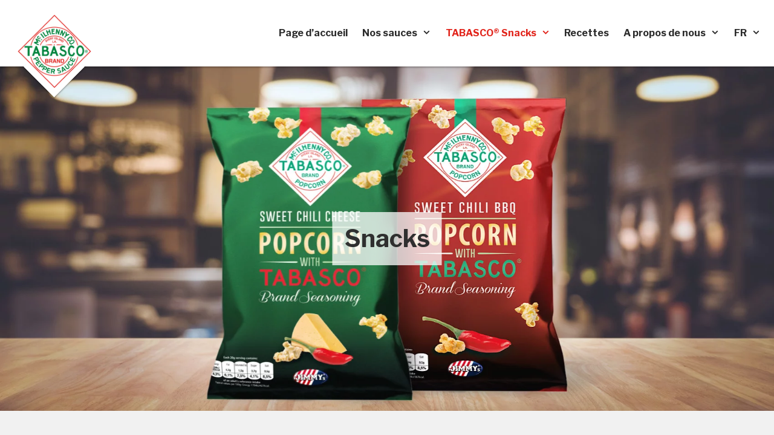

--- FILE ---
content_type: text/html; charset=UTF-8
request_url: https://tabasco.ch/fr/tabasco-snacks/
body_size: 11589
content:
<!DOCTYPE html><html lang="fr-FR"><head><meta http-equiv="X-UA-Compatible" content="IE=Edge"><meta charset="UTF-8"><meta name="viewport" content="width=device-width, initial-scale=1, maximum-scale=1, user-scalable=no"><link rel="stylesheet" media="print" onload="this.onload=null;this.media='all';" id="ao_optimized_gfonts" href="https://fonts.googleapis.com/css?family=Libre+Franklin:100,100italic,200,200italic,300,300italic,regular,italic,500,500italic,600,600italic,700,700italic,800,800italic,900,900italic&amp;display=swap"><link rel="profile" href="https://gmpg.org/xfn/11"><meta name='robots' content='index, follow, max-image-preview:large, max-snippet:-1, max-video-preview:-1' /><link rel="alternate" hreflang="de" href="https://tabasco.ch/de/tabasco-snacks/" /><link rel="alternate" hreflang="fr" href="https://tabasco.ch/fr/tabasco-snacks/" /><link rel="alternate" hreflang="x-default" href="https://tabasco.ch/de/tabasco-snacks/" /><meta name="viewport" content="width=device-width, initial-scale=1"><title>TABASCO® Snacks &#8211; TABASCO® BRAND Sauces</title><link rel="canonical" href="https://tabasco.ch/fr/tabasco-snacks/" /><meta property="og:locale" content="fr_FR" /><meta property="og:type" content="article" /><meta property="og:title" content="TABASCO® Snacks &#8211; TABASCO® BRAND Sauces" /><meta property="og:url" content="https://tabasco.ch/fr/tabasco-snacks/" /><meta property="og:site_name" content="TABASCO® BRAND Sauces" /><meta property="article:modified_time" content="2021-06-25T07:19:03+00:00" /><meta property="og:image" content="https://tabasco.ch/wp-content/uploads/tabasco.ch-tabasco-brand-snacks-group-header-web.jpg" /><meta property="og:image:width" content="1700" /><meta property="og:image:height" content="800" /><meta property="og:image:type" content="image/jpeg" /><meta name="twitter:card" content="summary_large_image" /> <script type="application/ld+json" class="yoast-schema-graph">{"@context":"https://schema.org","@graph":[{"@type":"WebPage","@id":"https://tabasco.ch/fr/tabasco-snacks/","url":"https://tabasco.ch/fr/tabasco-snacks/","name":"TABASCO® Snacks &#8211; TABASCO® BRAND Sauces","isPartOf":{"@id":"https://tabasco.ch/fr/#website"},"primaryImageOfPage":{"@id":"https://tabasco.ch/fr/tabasco-snacks/#primaryimage"},"image":{"@id":"https://tabasco.ch/fr/tabasco-snacks/#primaryimage"},"thumbnailUrl":"https://tabasco.ch/wp-content/uploads/tabasco.ch-tabasco-brand-snacks-group-header-web.jpg","datePublished":"2021-03-23T14:28:22+00:00","dateModified":"2021-06-25T07:19:03+00:00","breadcrumb":{"@id":"https://tabasco.ch/fr/tabasco-snacks/#breadcrumb"},"inLanguage":"fr-FR","potentialAction":[{"@type":"ReadAction","target":["https://tabasco.ch/fr/tabasco-snacks/"]}]},{"@type":"ImageObject","inLanguage":"fr-FR","@id":"https://tabasco.ch/fr/tabasco-snacks/#primaryimage","url":"https://tabasco.ch/wp-content/uploads/tabasco.ch-tabasco-brand-snacks-group-header-web.jpg","contentUrl":"https://tabasco.ch/wp-content/uploads/tabasco.ch-tabasco-brand-snacks-group-header-web.jpg","width":1700,"height":800},{"@type":"BreadcrumbList","@id":"https://tabasco.ch/fr/tabasco-snacks/#breadcrumb","itemListElement":[{"@type":"ListItem","position":1,"name":"Home","item":"https://tabasco.ch/fr/"},{"@type":"ListItem","position":2,"name":"TABASCO® Snacks"}]},{"@type":"WebSite","@id":"https://tabasco.ch/fr/#website","url":"https://tabasco.ch/fr/","name":"TABASCO® BRAND Sauces","description":"","publisher":{"@id":"https://tabasco.ch/fr/#organization"},"potentialAction":[{"@type":"SearchAction","target":{"@type":"EntryPoint","urlTemplate":"https://tabasco.ch/fr/?s={search_term_string}"},"query-input":"required name=search_term_string"}],"inLanguage":"fr-FR"},{"@type":"Organization","@id":"https://tabasco.ch/fr/#organization","name":"Tabasco Schweiz","url":"https://tabasco.ch/fr/","logo":{"@type":"ImageObject","inLanguage":"fr-FR","@id":"https://tabasco.ch/fr/#/schema/logo/image/","url":"https://tabasco.ch/wp-content/uploads/TABASCO_Diamond_Lockup_Primary_Diamond.png","contentUrl":"https://tabasco.ch/wp-content/uploads/TABASCO_Diamond_Lockup_Primary_Diamond.png","width":2400,"height":2400,"caption":"Tabasco Schweiz"},"image":{"@id":"https://tabasco.ch/fr/#/schema/logo/image/"}}]}</script> <link href='https://fonts.gstatic.com' crossorigin rel='preconnect' /><link href='https://fonts.googleapis.com' crossorigin rel='preconnect' /><link rel="alternate" type="application/rss+xml" title="TABASCO® BRAND Sauces &raquo; Flux" href="https://tabasco.ch/fr/feed/" /><link rel="alternate" type="application/rss+xml" title="TABASCO® BRAND Sauces &raquo; Flux des commentaires" href="https://tabasco.ch/fr/comments/feed/" /><link rel='stylesheet' id='acf-vc-integrator-style-css' href='https://tabasco.ch/wp-content/plugins/acf-vc-integrator/css/acf-vc-integrator-style.css' media='all' /><link rel='stylesheet' id='wp-block-library-css' href='https://tabasco.ch/wp-includes/css/dist/block-library/style.min.css' media='all' /><style id='classic-theme-styles-inline-css'>/*! This file is auto-generated */
.wp-block-button__link{color:#fff;background-color:#32373c;border-radius:9999px;box-shadow:none;text-decoration:none;padding:calc(.667em + 2px) calc(1.333em + 2px);font-size:1.125em}.wp-block-file__button{background:#32373c;color:#fff;text-decoration:none}</style><style id='global-styles-inline-css'>body{--wp--preset--color--black: #000000;--wp--preset--color--cyan-bluish-gray: #abb8c3;--wp--preset--color--white: #ffffff;--wp--preset--color--pale-pink: #f78da7;--wp--preset--color--vivid-red: #cf2e2e;--wp--preset--color--luminous-vivid-orange: #ff6900;--wp--preset--color--luminous-vivid-amber: #fcb900;--wp--preset--color--light-green-cyan: #7bdcb5;--wp--preset--color--vivid-green-cyan: #00d084;--wp--preset--color--pale-cyan-blue: #8ed1fc;--wp--preset--color--vivid-cyan-blue: #0693e3;--wp--preset--color--vivid-purple: #9b51e0;--wp--preset--color--contrast: var(--contrast);--wp--preset--color--contrast-2: var(--contrast-2);--wp--preset--color--contrast-3: var(--contrast-3);--wp--preset--color--base: var(--base);--wp--preset--color--base-2: var(--base-2);--wp--preset--color--base-3: var(--base-3);--wp--preset--color--accent: var(--accent);--wp--preset--gradient--vivid-cyan-blue-to-vivid-purple: linear-gradient(135deg,rgba(6,147,227,1) 0%,rgb(155,81,224) 100%);--wp--preset--gradient--light-green-cyan-to-vivid-green-cyan: linear-gradient(135deg,rgb(122,220,180) 0%,rgb(0,208,130) 100%);--wp--preset--gradient--luminous-vivid-amber-to-luminous-vivid-orange: linear-gradient(135deg,rgba(252,185,0,1) 0%,rgba(255,105,0,1) 100%);--wp--preset--gradient--luminous-vivid-orange-to-vivid-red: linear-gradient(135deg,rgba(255,105,0,1) 0%,rgb(207,46,46) 100%);--wp--preset--gradient--very-light-gray-to-cyan-bluish-gray: linear-gradient(135deg,rgb(238,238,238) 0%,rgb(169,184,195) 100%);--wp--preset--gradient--cool-to-warm-spectrum: linear-gradient(135deg,rgb(74,234,220) 0%,rgb(151,120,209) 20%,rgb(207,42,186) 40%,rgb(238,44,130) 60%,rgb(251,105,98) 80%,rgb(254,248,76) 100%);--wp--preset--gradient--blush-light-purple: linear-gradient(135deg,rgb(255,206,236) 0%,rgb(152,150,240) 100%);--wp--preset--gradient--blush-bordeaux: linear-gradient(135deg,rgb(254,205,165) 0%,rgb(254,45,45) 50%,rgb(107,0,62) 100%);--wp--preset--gradient--luminous-dusk: linear-gradient(135deg,rgb(255,203,112) 0%,rgb(199,81,192) 50%,rgb(65,88,208) 100%);--wp--preset--gradient--pale-ocean: linear-gradient(135deg,rgb(255,245,203) 0%,rgb(182,227,212) 50%,rgb(51,167,181) 100%);--wp--preset--gradient--electric-grass: linear-gradient(135deg,rgb(202,248,128) 0%,rgb(113,206,126) 100%);--wp--preset--gradient--midnight: linear-gradient(135deg,rgb(2,3,129) 0%,rgb(40,116,252) 100%);--wp--preset--font-size--small: 13px;--wp--preset--font-size--medium: 20px;--wp--preset--font-size--large: 36px;--wp--preset--font-size--x-large: 42px;--wp--preset--spacing--20: 0.44rem;--wp--preset--spacing--30: 0.67rem;--wp--preset--spacing--40: 1rem;--wp--preset--spacing--50: 1.5rem;--wp--preset--spacing--60: 2.25rem;--wp--preset--spacing--70: 3.38rem;--wp--preset--spacing--80: 5.06rem;--wp--preset--shadow--natural: 6px 6px 9px rgba(0, 0, 0, 0.2);--wp--preset--shadow--deep: 12px 12px 50px rgba(0, 0, 0, 0.4);--wp--preset--shadow--sharp: 6px 6px 0px rgba(0, 0, 0, 0.2);--wp--preset--shadow--outlined: 6px 6px 0px -3px rgba(255, 255, 255, 1), 6px 6px rgba(0, 0, 0, 1);--wp--preset--shadow--crisp: 6px 6px 0px rgba(0, 0, 0, 1);}:where(.is-layout-flex){gap: 0.5em;}:where(.is-layout-grid){gap: 0.5em;}body .is-layout-flow > .alignleft{float: left;margin-inline-start: 0;margin-inline-end: 2em;}body .is-layout-flow > .alignright{float: right;margin-inline-start: 2em;margin-inline-end: 0;}body .is-layout-flow > .aligncenter{margin-left: auto !important;margin-right: auto !important;}body .is-layout-constrained > .alignleft{float: left;margin-inline-start: 0;margin-inline-end: 2em;}body .is-layout-constrained > .alignright{float: right;margin-inline-start: 2em;margin-inline-end: 0;}body .is-layout-constrained > .aligncenter{margin-left: auto !important;margin-right: auto !important;}body .is-layout-constrained > :where(:not(.alignleft):not(.alignright):not(.alignfull)){max-width: var(--wp--style--global--content-size);margin-left: auto !important;margin-right: auto !important;}body .is-layout-constrained > .alignwide{max-width: var(--wp--style--global--wide-size);}body .is-layout-flex{display: flex;}body .is-layout-flex{flex-wrap: wrap;align-items: center;}body .is-layout-flex > *{margin: 0;}body .is-layout-grid{display: grid;}body .is-layout-grid > *{margin: 0;}:where(.wp-block-columns.is-layout-flex){gap: 2em;}:where(.wp-block-columns.is-layout-grid){gap: 2em;}:where(.wp-block-post-template.is-layout-flex){gap: 1.25em;}:where(.wp-block-post-template.is-layout-grid){gap: 1.25em;}.has-black-color{color: var(--wp--preset--color--black) !important;}.has-cyan-bluish-gray-color{color: var(--wp--preset--color--cyan-bluish-gray) !important;}.has-white-color{color: var(--wp--preset--color--white) !important;}.has-pale-pink-color{color: var(--wp--preset--color--pale-pink) !important;}.has-vivid-red-color{color: var(--wp--preset--color--vivid-red) !important;}.has-luminous-vivid-orange-color{color: var(--wp--preset--color--luminous-vivid-orange) !important;}.has-luminous-vivid-amber-color{color: var(--wp--preset--color--luminous-vivid-amber) !important;}.has-light-green-cyan-color{color: var(--wp--preset--color--light-green-cyan) !important;}.has-vivid-green-cyan-color{color: var(--wp--preset--color--vivid-green-cyan) !important;}.has-pale-cyan-blue-color{color: var(--wp--preset--color--pale-cyan-blue) !important;}.has-vivid-cyan-blue-color{color: var(--wp--preset--color--vivid-cyan-blue) !important;}.has-vivid-purple-color{color: var(--wp--preset--color--vivid-purple) !important;}.has-black-background-color{background-color: var(--wp--preset--color--black) !important;}.has-cyan-bluish-gray-background-color{background-color: var(--wp--preset--color--cyan-bluish-gray) !important;}.has-white-background-color{background-color: var(--wp--preset--color--white) !important;}.has-pale-pink-background-color{background-color: var(--wp--preset--color--pale-pink) !important;}.has-vivid-red-background-color{background-color: var(--wp--preset--color--vivid-red) !important;}.has-luminous-vivid-orange-background-color{background-color: var(--wp--preset--color--luminous-vivid-orange) !important;}.has-luminous-vivid-amber-background-color{background-color: var(--wp--preset--color--luminous-vivid-amber) !important;}.has-light-green-cyan-background-color{background-color: var(--wp--preset--color--light-green-cyan) !important;}.has-vivid-green-cyan-background-color{background-color: var(--wp--preset--color--vivid-green-cyan) !important;}.has-pale-cyan-blue-background-color{background-color: var(--wp--preset--color--pale-cyan-blue) !important;}.has-vivid-cyan-blue-background-color{background-color: var(--wp--preset--color--vivid-cyan-blue) !important;}.has-vivid-purple-background-color{background-color: var(--wp--preset--color--vivid-purple) !important;}.has-black-border-color{border-color: var(--wp--preset--color--black) !important;}.has-cyan-bluish-gray-border-color{border-color: var(--wp--preset--color--cyan-bluish-gray) !important;}.has-white-border-color{border-color: var(--wp--preset--color--white) !important;}.has-pale-pink-border-color{border-color: var(--wp--preset--color--pale-pink) !important;}.has-vivid-red-border-color{border-color: var(--wp--preset--color--vivid-red) !important;}.has-luminous-vivid-orange-border-color{border-color: var(--wp--preset--color--luminous-vivid-orange) !important;}.has-luminous-vivid-amber-border-color{border-color: var(--wp--preset--color--luminous-vivid-amber) !important;}.has-light-green-cyan-border-color{border-color: var(--wp--preset--color--light-green-cyan) !important;}.has-vivid-green-cyan-border-color{border-color: var(--wp--preset--color--vivid-green-cyan) !important;}.has-pale-cyan-blue-border-color{border-color: var(--wp--preset--color--pale-cyan-blue) !important;}.has-vivid-cyan-blue-border-color{border-color: var(--wp--preset--color--vivid-cyan-blue) !important;}.has-vivid-purple-border-color{border-color: var(--wp--preset--color--vivid-purple) !important;}.has-vivid-cyan-blue-to-vivid-purple-gradient-background{background: var(--wp--preset--gradient--vivid-cyan-blue-to-vivid-purple) !important;}.has-light-green-cyan-to-vivid-green-cyan-gradient-background{background: var(--wp--preset--gradient--light-green-cyan-to-vivid-green-cyan) !important;}.has-luminous-vivid-amber-to-luminous-vivid-orange-gradient-background{background: var(--wp--preset--gradient--luminous-vivid-amber-to-luminous-vivid-orange) !important;}.has-luminous-vivid-orange-to-vivid-red-gradient-background{background: var(--wp--preset--gradient--luminous-vivid-orange-to-vivid-red) !important;}.has-very-light-gray-to-cyan-bluish-gray-gradient-background{background: var(--wp--preset--gradient--very-light-gray-to-cyan-bluish-gray) !important;}.has-cool-to-warm-spectrum-gradient-background{background: var(--wp--preset--gradient--cool-to-warm-spectrum) !important;}.has-blush-light-purple-gradient-background{background: var(--wp--preset--gradient--blush-light-purple) !important;}.has-blush-bordeaux-gradient-background{background: var(--wp--preset--gradient--blush-bordeaux) !important;}.has-luminous-dusk-gradient-background{background: var(--wp--preset--gradient--luminous-dusk) !important;}.has-pale-ocean-gradient-background{background: var(--wp--preset--gradient--pale-ocean) !important;}.has-electric-grass-gradient-background{background: var(--wp--preset--gradient--electric-grass) !important;}.has-midnight-gradient-background{background: var(--wp--preset--gradient--midnight) !important;}.has-small-font-size{font-size: var(--wp--preset--font-size--small) !important;}.has-medium-font-size{font-size: var(--wp--preset--font-size--medium) !important;}.has-large-font-size{font-size: var(--wp--preset--font-size--large) !important;}.has-x-large-font-size{font-size: var(--wp--preset--font-size--x-large) !important;}
.wp-block-navigation a:where(:not(.wp-element-button)){color: inherit;}
:where(.wp-block-post-template.is-layout-flex){gap: 1.25em;}:where(.wp-block-post-template.is-layout-grid){gap: 1.25em;}
:where(.wp-block-columns.is-layout-flex){gap: 2em;}:where(.wp-block-columns.is-layout-grid){gap: 2em;}
.wp-block-pullquote{font-size: 1.5em;line-height: 1.6;}</style><link rel='stylesheet' id='wpml-blocks-css' href='https://tabasco.ch/wp-content/plugins/sitepress-multilingual-cms/dist/css/blocks/styles.css' media='all' /><link rel='stylesheet' id='social-icons-general-css' href='//tabasco.ch/wp-content/plugins/social-icons/assets/css/social-icons.css' media='all' /><link rel='stylesheet' id='wpml-menu-item-0-css' href='https://tabasco.ch/wp-content/plugins/sitepress-multilingual-cms/templates/language-switchers/menu-item/style.min.css' media='all' /><link rel='stylesheet' id='search-filter-plugin-styles-css' href='https://tabasco.ch/wp-content/plugins/search-filter-pro/public/assets/css/search-filter.min.css' media='all' /><link rel='stylesheet' id='generate-style-css' href='https://tabasco.ch/wp-content/themes/generatepress/assets/css/all.min.css' media='all' /><style id='generate-style-inline-css'>.generate-page-header, .page-header-image, .page-header-image-single {display:none}
body{background-color:#f1f1f1;color:#2a2a2a;}a{color:#e12219;}a:visited{color:#e12219;}a:hover, a:focus, a:active{color:#000000;}body .grid-container{max-width:1200px;}.wp-block-group__inner-container{max-width:1200px;margin-left:auto;margin-right:auto;}@media (max-width: 1023px) and (min-width: 1024px){.inside-header{display:flex;flex-direction:column;align-items:center;}.site-logo, .site-branding{margin-bottom:1.5em;}#site-navigation{margin:0 auto;}.header-widget{margin-top:1.5em;}}.site-header .header-image{width:140px;}.generate-back-to-top{font-size:20px;border-radius:3px;position:fixed;bottom:30px;right:30px;line-height:40px;width:40px;text-align:center;z-index:10;transition:opacity 300ms ease-in-out;opacity:0.1;transform:translateY(1000px);}.generate-back-to-top__show{opacity:1;transform:translateY(0);}:root{--contrast:#222222;--contrast-2:#575760;--contrast-3:#b2b2be;--base:#f0f0f0;--base-2:#f7f8f9;--base-3:#ffffff;--accent:#1e73be;}:root .has-contrast-color{color:var(--contrast);}:root .has-contrast-background-color{background-color:var(--contrast);}:root .has-contrast-2-color{color:var(--contrast-2);}:root .has-contrast-2-background-color{background-color:var(--contrast-2);}:root .has-contrast-3-color{color:var(--contrast-3);}:root .has-contrast-3-background-color{background-color:var(--contrast-3);}:root .has-base-color{color:var(--base);}:root .has-base-background-color{background-color:var(--base);}:root .has-base-2-color{color:var(--base-2);}:root .has-base-2-background-color{background-color:var(--base-2);}:root .has-base-3-color{color:var(--base-3);}:root .has-base-3-background-color{background-color:var(--base-3);}:root .has-accent-color{color:var(--accent);}:root .has-accent-background-color{background-color:var(--accent);}body, button, input, select, textarea{font-family:"Libre Franklin", sans-serif;font-weight:300;font-size:16px;}body{line-height:1.4;}p{margin-bottom:1.4em;}.entry-content > [class*="wp-block-"]:not(:last-child):not(.wp-block-heading){margin-bottom:1.4em;}.main-title{font-size:45px;}.main-navigation a, .menu-toggle{font-weight:700;font-size:16px;}.main-navigation .main-nav ul ul li a{font-size:15px;}.widget-title{font-weight:600;font-size:18px;margin-bottom:15px;}.sidebar .widget, .footer-widgets .widget{font-size:15px;}h1{font-weight:700;font-size:60px;margin-bottom:15px;}h2{font-weight:700;font-size:38px;margin-bottom:10px;}h3{font-weight:700;font-size:22px;}h4{font-size:inherit;}h5{font-size:inherit;}.site-info{font-size:14px;}@media (max-width:768px){.main-title{font-size:20px;}h1{font-size:30px;}h2{font-size:25px;}}.top-bar{background-color:#636363;color:#ffffff;}.top-bar a{color:#ffffff;}.top-bar a:hover{color:#303030;}.site-header{background-color:#ffffff;color:#ffffff;}.site-header a{color:#ffffff;}.main-title a,.main-title a:hover{color:#ffffff;}.site-description{color:#dbdbdb;}.mobile-menu-control-wrapper .menu-toggle,.mobile-menu-control-wrapper .menu-toggle:hover,.mobile-menu-control-wrapper .menu-toggle:focus,.has-inline-mobile-toggle #site-navigation.toggled{background-color:rgba(0, 0, 0, 0.02);}.main-navigation,.main-navigation ul ul{background-color:#ffffff;}.main-navigation .main-nav ul li a, .main-navigation .menu-toggle, .main-navigation .menu-bar-items{color:#2a2a2a;}.main-navigation .main-nav ul li:not([class*="current-menu-"]):hover > a, .main-navigation .main-nav ul li:not([class*="current-menu-"]):focus > a, .main-navigation .main-nav ul li.sfHover:not([class*="current-menu-"]) > a, .main-navigation .menu-bar-item:hover > a, .main-navigation .menu-bar-item.sfHover > a{color:#e12219;background-color:#ffffff;}button.menu-toggle:hover,button.menu-toggle:focus,.main-navigation .mobile-bar-items a,.main-navigation .mobile-bar-items a:hover,.main-navigation .mobile-bar-items a:focus{color:#2a2a2a;}.main-navigation .main-nav ul li[class*="current-menu-"] > a{color:#e12219;background-color:#ffffff;}.navigation-search input[type="search"],.navigation-search input[type="search"]:active, .navigation-search input[type="search"]:focus, .main-navigation .main-nav ul li.search-item.active > a, .main-navigation .menu-bar-items .search-item.active > a{color:#e12219;background-color:#ffffff;}.main-navigation ul ul{background-color:#e12219;}.main-navigation .main-nav ul ul li a{color:#ffffff;}.main-navigation .main-nav ul ul li:not([class*="current-menu-"]):hover > a,.main-navigation .main-nav ul ul li:not([class*="current-menu-"]):focus > a, .main-navigation .main-nav ul ul li.sfHover:not([class*="current-menu-"]) > a{color:#e12219;background-color:#ffffff;}.main-navigation .main-nav ul ul li[class*="current-menu-"] > a{color:#e12219;background-color:#ffffff;}.separate-containers .inside-article, .separate-containers .comments-area, .separate-containers .page-header, .one-container .container, .separate-containers .paging-navigation, .inside-page-header{color:#2a2a2a;background-color:#f1f1f1;}.inside-article a,.paging-navigation a,.comments-area a,.page-header a{color:#e12219;}.inside-article a:hover,.paging-navigation a:hover,.comments-area a:hover,.page-header a:hover{color:#000000;}.entry-header h1,.page-header h1{color:#2a2a2a;}.entry-title a{color:#2a2a2a;}.entry-title a:hover{color:#2a2a2a;}.entry-meta{color:#595959;}.entry-meta a{color:#595959;}.entry-meta a:hover{color:#1e73be;}h1{color:#2a2a2a;}h2{color:#2a2a2a;}h3{color:#2a2a2a;}h4{color:#2a2a2a;}h5{color:#2a2a2a;}.sidebar .widget{color:#2a2a2a;background-color:#ffffff;}.sidebar .widget a{color:#2a2a2a;}.sidebar .widget a:hover{color:#2a2a2a;}.sidebar .widget .widget-title{color:#000000;}.footer-widgets{color:#ffffff;background-color:#e12219;}.footer-widgets a{color:#ffffff;}.footer-widgets a:hover{color:#2a2a2a;}.footer-widgets .widget-title{color:#ffffff;}.site-info{color:#ffffff;background-color:#e12219;}.site-info a{color:#ffffff;}.site-info a:hover{color:#2a2a2a;}.footer-bar .widget_nav_menu .current-menu-item a{color:#2a2a2a;}input[type="text"],input[type="email"],input[type="url"],input[type="password"],input[type="search"],input[type="tel"],input[type="number"],textarea,select{color:#666666;background-color:#fafafa;border-color:#cccccc;}input[type="text"]:focus,input[type="email"]:focus,input[type="url"]:focus,input[type="password"]:focus,input[type="search"]:focus,input[type="tel"]:focus,input[type="number"]:focus,textarea:focus,select:focus{color:#666666;background-color:#ffffff;border-color:#bfbfbf;}button,html input[type="button"],input[type="reset"],input[type="submit"],a.button,a.wp-block-button__link:not(.has-background){color:#ffffff;background-color:#2a2a2a;}button:hover,html input[type="button"]:hover,input[type="reset"]:hover,input[type="submit"]:hover,a.button:hover,button:focus,html input[type="button"]:focus,input[type="reset"]:focus,input[type="submit"]:focus,a.button:focus,a.wp-block-button__link:not(.has-background):active,a.wp-block-button__link:not(.has-background):focus,a.wp-block-button__link:not(.has-background):hover{color:#ffffff;background-color:#3f3f3f;}a.generate-back-to-top{background-color:rgba( 0,0,0,0.4 );color:#ffffff;}a.generate-back-to-top:hover,a.generate-back-to-top:focus{background-color:#cccccc;color:#ffffff;}:root{--gp-search-modal-bg-color:var(--base-3);--gp-search-modal-text-color:var(--contrast);--gp-search-modal-overlay-bg-color:rgba(0,0,0,0.2);}@media (max-width: 1023px){.main-navigation .menu-bar-item:hover > a, .main-navigation .menu-bar-item.sfHover > a{background:none;color:#2a2a2a;}}.inside-top-bar{padding:10px;}.inside-header{padding:0px;}.separate-containers .inside-article, .separate-containers .comments-area, .separate-containers .page-header, .separate-containers .paging-navigation, .one-container .site-content, .inside-page-header{padding:0px 20px 0px 20px;}.site-main .wp-block-group__inner-container{padding:0px 20px 0px 20px;}.entry-content .alignwide, body:not(.no-sidebar) .entry-content .alignfull{margin-left:-20px;width:calc(100% + 40px);max-width:calc(100% + 40px);}.one-container.right-sidebar .site-main,.one-container.both-right .site-main{margin-right:20px;}.one-container.left-sidebar .site-main,.one-container.both-left .site-main{margin-left:20px;}.one-container.both-sidebars .site-main{margin:0px 20px 0px 20px;}.main-navigation .main-nav ul li a,.menu-toggle,.main-navigation .mobile-bar-items a{padding-left:12px;padding-right:12px;line-height:80px;}.main-navigation .main-nav ul ul li a{padding:15px 12px 15px 12px;}.main-navigation ul ul{width:230px;}.navigation-search input[type="search"]{height:80px;}.rtl .menu-item-has-children .dropdown-menu-toggle{padding-left:12px;}.menu-item-has-children .dropdown-menu-toggle{padding-right:12px;}.menu-item-has-children ul .dropdown-menu-toggle{padding-top:15px;padding-bottom:15px;margin-top:-15px;}.rtl .main-navigation .main-nav ul li.menu-item-has-children > a{padding-right:12px;}.footer-widgets{padding:50px 0px 40px 0px;}.site-info{padding:50px 0px 40px 0px;}@media (max-width:768px){.separate-containers .inside-article, .separate-containers .comments-area, .separate-containers .page-header, .separate-containers .paging-navigation, .one-container .site-content, .inside-page-header{padding:30px;}.site-main .wp-block-group__inner-container{padding:30px;}.inside-header{padding-top:0px;padding-bottom:0px;}.footer-widgets{padding-top:40px;padding-right:30px;padding-bottom:0px;padding-left:30px;}.site-info{padding-right:10px;padding-left:10px;}.entry-content .alignwide, body:not(.no-sidebar) .entry-content .alignfull{margin-left:-30px;width:calc(100% + 60px);max-width:calc(100% + 60px);}}/* End cached CSS */@media (max-width: 1023px){.main-navigation .menu-toggle,.main-navigation .mobile-bar-items,.sidebar-nav-mobile:not(#sticky-placeholder){display:block;}.main-navigation ul,.gen-sidebar-nav{display:none;}[class*="nav-float-"] .site-header .inside-header > *{float:none;clear:both;}}
.dynamic-author-image-rounded{border-radius:100%;}.dynamic-featured-image, .dynamic-author-image{vertical-align:middle;}.one-container.blog .dynamic-content-template:not(:last-child), .one-container.archive .dynamic-content-template:not(:last-child){padding-bottom:0px;}.dynamic-entry-excerpt > p:last-child{margin-bottom:0px;}
.navigation-branding .main-title{font-weight:bold;text-transform:none;font-size:45px;}@media (max-width: 1023px){.navigation-branding .main-title{font-size:20px;}}
.main-navigation.slideout-navigation .main-nav > ul > li > a{line-height:50px;}</style><link rel='stylesheet' id='generate-font-icons-css' href='https://tabasco.ch/wp-content/themes/generatepress/assets/css/components/font-icons.min.css' media='all' /><link rel='stylesheet' id='generate-child-css' href='https://tabasco.ch/wp-content/themes/generatepress_child/style.css' media='all' /><link rel='stylesheet' id='js_composer_front-css' href='https://tabasco.ch/wp-content/plugins/js_composer/assets/css/js_composer.min.css' media='all' /><link rel='stylesheet' id='generate-blog-images-css' href='https://tabasco.ch/wp-content/plugins/gp-premium/blog/functions/css/featured-images.min.css' media='all' /><link rel='stylesheet' id='generate-offside-css' href='https://tabasco.ch/wp-content/plugins/gp-premium/menu-plus/functions/css/offside.min.css' media='all' /><style id='generate-offside-inline-css'>:root{--gp-slideout-width:265px;}.slideout-navigation.main-navigation{background-color:#e12219;}.slideout-navigation.main-navigation .main-nav ul li a{color:#ffffff;font-weight:normal;text-transform:none;font-size:16px;}.slideout-navigation.main-navigation ul ul{background-color:#ffffff;}.slideout-navigation.main-navigation .main-nav ul ul li a{color:#e12219;}.slideout-navigation.main-navigation.do-overlay .main-nav ul ul li a{font-size:1em;font-size:15px;}.slideout-navigation.main-navigation .main-nav ul li:not([class*="current-menu-"]):hover > a, .slideout-navigation.main-navigation .main-nav ul li:not([class*="current-menu-"]):focus > a, .slideout-navigation.main-navigation .main-nav ul li.sfHover:not([class*="current-menu-"]) > a{color:#e12219;background-color:#ffffff;}.slideout-navigation.main-navigation .main-nav ul ul li:not([class*="current-menu-"]):hover > a, .slideout-navigation.main-navigation .main-nav ul ul li:not([class*="current-menu-"]):focus > a, .slideout-navigation.main-navigation .main-nav ul ul li.sfHover:not([class*="current-menu-"]) > a{color:#ffffff;background-color:#e12219;}.slideout-navigation.main-navigation .main-nav ul li[class*="current-menu-"] > a{color:#e12219;background-color:#ffffff;}.slideout-navigation.main-navigation .main-nav ul ul li[class*="current-menu-"] > a{color:#ffffff;background-color:#e12219;}.slideout-navigation, .slideout-navigation a{color:#ffffff;}.slideout-navigation button.slideout-exit{color:#ffffff;padding-left:12px;padding-right:12px;}.slideout-navigation .dropdown-menu-toggle:before{content:"\f107";}.slideout-navigation .sfHover > a .dropdown-menu-toggle:before{content:"\f106";}@media (max-width: 1023px){.menu-bar-item.slideout-toggle{display:none;}}</style><link rel='stylesheet' id='gp-premium-icons-css' href='https://tabasco.ch/wp-content/plugins/gp-premium/general/icons/icons.min.css' media='all' /><link rel='stylesheet' id='generate-navigation-branding-css' href='https://tabasco.ch/wp-content/plugins/gp-premium/menu-plus/functions/css/navigation-branding.min.css' media='all' /><style id='generate-navigation-branding-inline-css'>@media (max-width: 1023px){.site-header, #site-navigation, #sticky-navigation{display:none !important;opacity:0.0;}#mobile-header{display:block !important;width:100% !important;}#mobile-header .main-nav > ul{display:none;}#mobile-header.toggled .main-nav > ul, #mobile-header .menu-toggle, #mobile-header .mobile-bar-items{display:block;}#mobile-header .main-nav{-ms-flex:0 0 100%;flex:0 0 100%;-webkit-box-ordinal-group:5;-ms-flex-order:4;order:4;}}.navigation-branding img, .site-logo.mobile-header-logo img{height:80px;width:auto;}.navigation-branding .main-title{line-height:80px;}@media (max-width: 1210px){#site-navigation .navigation-branding, #sticky-navigation .navigation-branding{margin-left:10px;}}@media (max-width: 1023px){.main-navigation:not(.slideout-navigation) .main-nav{-ms-flex:0 0 100%;flex:0 0 100%;}.main-navigation:not(.slideout-navigation) .inside-navigation{-ms-flex-wrap:wrap;flex-wrap:wrap;display:-webkit-box;display:-ms-flexbox;display:flex;}.nav-aligned-center .navigation-branding, .nav-aligned-left .navigation-branding{margin-right:auto;}.nav-aligned-center  .main-navigation.has-branding:not(.slideout-navigation) .inside-navigation .main-nav,.nav-aligned-center  .main-navigation.has-sticky-branding.navigation-stick .inside-navigation .main-nav,.nav-aligned-left  .main-navigation.has-branding:not(.slideout-navigation) .inside-navigation .main-nav,.nav-aligned-left  .main-navigation.has-sticky-branding.navigation-stick .inside-navigation .main-nav{margin-right:0px;}}</style> <script src="https://tabasco.ch/wp-includes/js/jquery/jquery.min.js" id="jquery-core-js"></script> <script src="https://tabasco.ch/wp-includes/js/jquery/jquery-migrate.min.js" id="jquery-migrate-js"></script> <script id="search-filter-plugin-build-js-extra">var SF_LDATA = {"ajax_url":"https:\/\/tabasco.ch\/wp-admin\/admin-ajax.php","home_url":"https:\/\/tabasco.ch\/fr\/","extensions":[]};</script> <script src="https://tabasco.ch/wp-content/plugins/search-filter-pro/public/assets/js/search-filter-build.min.js" id="search-filter-plugin-build-js"></script> <script src="https://tabasco.ch/wp-content/plugins/search-filter-pro/public/assets/js/chosen.jquery.min.js" id="search-filter-plugin-chosen-js"></script> <script id="search-filter-wpb-pb-js-extra">var SFVC_DATA = {"ajax_url":"https:\/\/tabasco.ch\/wp-admin\/admin-ajax.php","home_url":"https:\/\/tabasco.ch\/fr\/"};</script> <script src="https://tabasco.ch/wp-content/plugins/search-filter-wpb-pb/js/vc-frontend-search-filter.js" id="search-filter-wpb-pb-js"></script> <script></script><link rel="https://api.w.org/" href="https://tabasco.ch/fr/wp-json/" /><link rel="alternate" type="application/json" href="https://tabasco.ch/fr/wp-json/wp/v2/pages/1540" /><link rel="EditURI" type="application/rsd+xml" title="RSD" href="https://tabasco.ch/xmlrpc.php?rsd" /><meta name="generator" content="WordPress 6.4.3" /><link rel='shortlink' href='https://tabasco.ch/fr/?p=1540' /><link rel="alternate" type="application/json+oembed" href="https://tabasco.ch/fr/wp-json/oembed/1.0/embed?url=https%3A%2F%2Ftabasco.ch%2Ffr%2Ftabasco-snacks%2F" /><link rel="alternate" type="text/xml+oembed" href="https://tabasco.ch/fr/wp-json/oembed/1.0/embed?url=https%3A%2F%2Ftabasco.ch%2Ffr%2Ftabasco-snacks%2F&#038;format=xml" /><meta name="generator" content="WPML ver:4.6.10 stt:4,3;" /><meta name="generator" content="Powered by WPBakery Page Builder - drag and drop page builder for WordPress."/><link rel="icon" href="https://tabasco.ch/wp-content/uploads/cropped-favicon-32x32.png" sizes="32x32" /><link rel="icon" href="https://tabasco.ch/wp-content/uploads/cropped-favicon-192x192.png" sizes="192x192" /><link rel="apple-touch-icon" href="https://tabasco.ch/wp-content/uploads/cropped-favicon-180x180.png" /><meta name="msapplication-TileImage" content="https://tabasco.ch/wp-content/uploads/cropped-favicon-270x270.png" /> <noscript><style>.wpb_animate_when_almost_visible { opacity: 1; }</style></noscript> <script async src="https://www.googletagmanager.com/gtag/js?id=UA-153533974-1"></script> <script>window.dataLayer = window.dataLayer || [];
		function gtag(){dataLayer.push(arguments);}
		gtag('js', new Date());
		gtag('config', 'UA-153533974-1', { 'anonymize_ip': true });</script> </head><body class="page-template-default page page-id-1540 wp-custom-logo wp-embed-responsive post-image-aligned-center slideout-enabled slideout-mobile sticky-menu-no-transition mobile-header mobile-header-logo no-sidebar nav-float-right one-container fluid-header active-footer-widgets-3 header-aligned-left dropdown-hover wpb-js-composer js-comp-ver-7.5 vc_responsive" itemtype="https://schema.org/WebPage" itemscope> <a class="screen-reader-text skip-link" href="#content" title="Aller au contenu">Aller au contenu</a><header class="site-header" id="masthead" aria-label="Site"  itemtype="https://schema.org/WPHeader" itemscope><div class="inside-header"><div class="site-logo"> <a href="https://tabasco.ch/fr/" rel="home"> <noscript><img  class="header-image is-logo-image" alt="TABASCO® BRAND Sauces" src="https://tabasco.ch/wp-content/uploads/TABASCO_Diamond_Lockup_Primary_Diamond.png" srcset="https://tabasco.ch/wp-content/uploads/TABASCO_Diamond_Lockup_Primary_Diamond.png 1x, https://tabasco.ch/wp-content/uploads/TABASCO_Diamond_Lockup_Primary_Diamond.png 2x" width="2400" height="2400" /></noscript><img  class="lazyload header-image is-logo-image" alt="TABASCO® BRAND Sauces" src='data:image/svg+xml,%3Csvg%20xmlns=%22http://www.w3.org/2000/svg%22%20viewBox=%220%200%202400%202400%22%3E%3C/svg%3E' data-src="https://tabasco.ch/wp-content/uploads/TABASCO_Diamond_Lockup_Primary_Diamond.png" data-srcset="https://tabasco.ch/wp-content/uploads/TABASCO_Diamond_Lockup_Primary_Diamond.png 1x, https://tabasco.ch/wp-content/uploads/TABASCO_Diamond_Lockup_Primary_Diamond.png 2x" width="2400" height="2400" /> </a></div><nav class="main-navigation sub-menu-right" id="site-navigation" aria-label="Principal"  itemtype="https://schema.org/SiteNavigationElement" itemscope><div class="inside-navigation"> <button class="menu-toggle" aria-controls="generate-slideout-menu" aria-expanded="false"> <span class="screen-reader-text">Menu</span> </button><div id="primary-menu" class="main-nav"><ul id="menu-main-navigation-fr" class=" menu sf-menu"><li id="menu-item-1660" class="menu-item menu-item-type-post_type menu-item-object-page menu-item-home menu-item-1660"><a href="https://tabasco.ch/fr/">Page d’accueil</a></li><li id="menu-item-1661" class="menu-item menu-item-type-post_type menu-item-object-page menu-item-has-children menu-item-1661"><a href="https://tabasco.ch/fr/nos-sauces/">Nos sauces<span role="presentation" class="dropdown-menu-toggle"></span></a><ul class="sub-menu"><li id="menu-item-1662" class="menu-item menu-item-type-post_type menu-item-object-saucen menu-item-1662"><a href="https://tabasco.ch/fr/sauces/tabasco-brand-original-red-sauce/">TABASCO® BRAND Original Red Sauce</a></li><li id="menu-item-1663" class="menu-item menu-item-type-post_type menu-item-object-saucen menu-item-1663"><a href="https://tabasco.ch/fr/sauces/tabasco-brand-green-jalapeno-sauce/">TABASCO® BRAND Green Jalapeño Sauce</a></li><li id="menu-item-1664" class="menu-item menu-item-type-post_type menu-item-object-saucen menu-item-1664"><a href="https://tabasco.ch/fr/sauces/tabasco-brand-chipotle-pepper-sauce/">TABASCO® BRAND Chipotle Pepper Sauce</a></li><li id="menu-item-1665" class="menu-item menu-item-type-post_type menu-item-object-saucen menu-item-1665"><a href="https://tabasco.ch/fr/sauces/tabasco-brand-habanero-pepper-sauce/">TABASCO® BRAND Habanero Pepper Sauce</a></li><li id="menu-item-1666" class="menu-item menu-item-type-post_type menu-item-object-saucen menu-item-1666"><a href="https://tabasco.ch/fr/sauces/tabasco-brand-sriracha-sauce/">TABASCO® BRAND Sriracha Sauce</a></li></ul></li><li id="menu-item-1667" class="menu-item menu-item-type-post_type menu-item-object-page current-menu-item page_item page-item-1540 current_page_item menu-item-has-children menu-item-1667"><a href="https://tabasco.ch/fr/tabasco-snacks/" aria-current="page">TABASCO® Snacks<span role="presentation" class="dropdown-menu-toggle"></span></a><ul class="sub-menu"><li id="menu-item-1730" class="menu-item menu-item-type-post_type menu-item-object-snacks menu-item-1730"><a href="https://tabasco.ch/fr/snacks/tabasco-brand-sweet-chili-cheese-popcorn/">TABASCO® BRAND Sweet Chili Cheese Popcorn</a></li><li id="menu-item-1729" class="menu-item menu-item-type-post_type menu-item-object-snacks menu-item-1729"><a href="https://tabasco.ch/fr/snacks/tabasco-brand-sweet-chili-bbq-popcorn/">TABASCO® BRAND Sweet Chili BBQ Popcorn</a></li></ul></li><li id="menu-item-1670" class="menu-item menu-item-type-post_type menu-item-object-page menu-item-1670"><a href="https://tabasco.ch/fr/recettes/">Recettes</a></li><li id="menu-item-1671" class="menu-item menu-item-type-post_type menu-item-object-page menu-item-has-children menu-item-1671"><a href="https://tabasco.ch/fr/a-propos-de-nous/">A propos de nous<span role="presentation" class="dropdown-menu-toggle"></span></a><ul class="sub-menu"><li id="menu-item-1672" class="menu-item menu-item-type-post_type menu-item-object-page menu-item-1672"><a href="https://tabasco.ch/fr/a-propos-de-nous/fabrication/">Fabrication</a></li></ul></li><li id="menu-item-wpml-ls-2-fr" class="menu-item wpml-ls-slot-2 wpml-ls-item wpml-ls-item-fr wpml-ls-current-language wpml-ls-menu-item wpml-ls-last-item menu-item-type-wpml_ls_menu_item menu-item-object-wpml_ls_menu_item menu-item-has-children menu-item-wpml-ls-2-fr"><a title="FR" href="https://tabasco.ch/fr/tabasco-snacks/"><span class="wpml-ls-display">FR</span><span role="presentation" class="dropdown-menu-toggle"></span></a><ul class="sub-menu"><li id="menu-item-wpml-ls-2-de" class="menu-item wpml-ls-slot-2 wpml-ls-item wpml-ls-item-de wpml-ls-menu-item wpml-ls-first-item menu-item-type-wpml_ls_menu_item menu-item-object-wpml_ls_menu_item menu-item-wpml-ls-2-de"><a title="DE" href="https://tabasco.ch/de/tabasco-snacks/"><span class="wpml-ls-display">DE</span></a></li></ul></li></ul></div></div></nav></div></header><nav id="mobile-header" itemtype="https://schema.org/SiteNavigationElement" itemscope class="main-navigation mobile-header-navigation has-branding"><div class="inside-navigation grid-container grid-parent"><div class="site-logo mobile-header-logo"> <a href="https://tabasco.ch/fr/" title="TABASCO® BRAND Sauces" rel="home"> <noscript><img src="https://tabasco.ch/wp-content/uploads/TABASCO_Diamond_Lockup_Primary_Diamond.png" alt="TABASCO® BRAND Sauces" class="is-logo-image" width="2400" height="2400" /></noscript><img src='data:image/svg+xml,%3Csvg%20xmlns=%22http://www.w3.org/2000/svg%22%20viewBox=%220%200%202400%202400%22%3E%3C/svg%3E' data-src="https://tabasco.ch/wp-content/uploads/TABASCO_Diamond_Lockup_Primary_Diamond.png" alt="TABASCO® BRAND Sauces" class="lazyload is-logo-image" width="2400" height="2400" /> </a></div> <button class="menu-toggle" aria-controls="mobile-menu" aria-expanded="false"> <span class="screen-reader-text">Menu</span> </button><div id="mobile-menu" class="main-nav"><ul id="menu-main-navigation-fr-1" class=" menu sf-menu"><li class="menu-item menu-item-type-post_type menu-item-object-page menu-item-home menu-item-1660"><a href="https://tabasco.ch/fr/">Page d’accueil</a></li><li class="menu-item menu-item-type-post_type menu-item-object-page menu-item-has-children menu-item-1661"><a href="https://tabasco.ch/fr/nos-sauces/">Nos sauces<span role="presentation" class="dropdown-menu-toggle"></span></a><ul class="sub-menu"><li class="menu-item menu-item-type-post_type menu-item-object-saucen menu-item-1662"><a href="https://tabasco.ch/fr/sauces/tabasco-brand-original-red-sauce/">TABASCO® BRAND Original Red Sauce</a></li><li class="menu-item menu-item-type-post_type menu-item-object-saucen menu-item-1663"><a href="https://tabasco.ch/fr/sauces/tabasco-brand-green-jalapeno-sauce/">TABASCO® BRAND Green Jalapeño Sauce</a></li><li class="menu-item menu-item-type-post_type menu-item-object-saucen menu-item-1664"><a href="https://tabasco.ch/fr/sauces/tabasco-brand-chipotle-pepper-sauce/">TABASCO® BRAND Chipotle Pepper Sauce</a></li><li class="menu-item menu-item-type-post_type menu-item-object-saucen menu-item-1665"><a href="https://tabasco.ch/fr/sauces/tabasco-brand-habanero-pepper-sauce/">TABASCO® BRAND Habanero Pepper Sauce</a></li><li class="menu-item menu-item-type-post_type menu-item-object-saucen menu-item-1666"><a href="https://tabasco.ch/fr/sauces/tabasco-brand-sriracha-sauce/">TABASCO® BRAND Sriracha Sauce</a></li></ul></li><li class="menu-item menu-item-type-post_type menu-item-object-page current-menu-item page_item page-item-1540 current_page_item menu-item-has-children menu-item-1667"><a href="https://tabasco.ch/fr/tabasco-snacks/" aria-current="page">TABASCO® Snacks<span role="presentation" class="dropdown-menu-toggle"></span></a><ul class="sub-menu"><li class="menu-item menu-item-type-post_type menu-item-object-snacks menu-item-1730"><a href="https://tabasco.ch/fr/snacks/tabasco-brand-sweet-chili-cheese-popcorn/">TABASCO® BRAND Sweet Chili Cheese Popcorn</a></li><li class="menu-item menu-item-type-post_type menu-item-object-snacks menu-item-1729"><a href="https://tabasco.ch/fr/snacks/tabasco-brand-sweet-chili-bbq-popcorn/">TABASCO® BRAND Sweet Chili BBQ Popcorn</a></li></ul></li><li class="menu-item menu-item-type-post_type menu-item-object-page menu-item-1670"><a href="https://tabasco.ch/fr/recettes/">Recettes</a></li><li class="menu-item menu-item-type-post_type menu-item-object-page menu-item-has-children menu-item-1671"><a href="https://tabasco.ch/fr/a-propos-de-nous/">A propos de nous<span role="presentation" class="dropdown-menu-toggle"></span></a><ul class="sub-menu"><li class="menu-item menu-item-type-post_type menu-item-object-page menu-item-1672"><a href="https://tabasco.ch/fr/a-propos-de-nous/fabrication/">Fabrication</a></li></ul></li><li class="menu-item wpml-ls-slot-2 wpml-ls-item wpml-ls-item-fr wpml-ls-current-language wpml-ls-menu-item wpml-ls-last-item menu-item-type-wpml_ls_menu_item menu-item-object-wpml_ls_menu_item menu-item-has-children menu-item-wpml-ls-2-fr"><a title="FR" href="https://tabasco.ch/fr/tabasco-snacks/"><span class="wpml-ls-display">FR</span><span role="presentation" class="dropdown-menu-toggle"></span></a><ul class="sub-menu"><li class="menu-item wpml-ls-slot-2 wpml-ls-item wpml-ls-item-de wpml-ls-menu-item wpml-ls-first-item menu-item-type-wpml_ls_menu_item menu-item-object-wpml_ls_menu_item menu-item-wpml-ls-2-de"><a title="DE" href="https://tabasco.ch/de/tabasco-snacks/"><span class="wpml-ls-display">DE</span></a></li></ul></li></ul></div></div></nav><div id="page" class="hfeed site grid-container container grid-parent"><div id="content" class="site-content"><div class="content-area grid-parent mobile-grid-100 grid-100 tablet-grid-100" id="primary"><main class="site-main" id="main"><article id="post-1540" class="post-1540 page type-page status-publish has-post-thumbnail" itemtype="https://schema.org/CreativeWork" itemscope><div class="inside-article"><div class="entry-content" itemprop="text"><div class="wpb-content-wrapper"><div data-vc-full-width="true" data-vc-full-width-init="false" data-vc-stretch-content="true" class="vc_row wpb_row vc_row-fluid vc_row-no-padding"><div class="wpb_column vc_column_container vc_col-sm-12"><div class="vc_column-inner "><div class="wpb_wrapper"><div class="wpb_text_column wpb_content_element " ><div class="wpb_wrapper"><div id="hero"><div class="lazyload hero-wrapper hero-image" data-bg="https://tabasco.ch/wp-content/uploads/tabasco.ch-tabasco-brand-snacks-group-header-web.jpg" style="background-image: url(data:image/svg+xml,%3Csvg%20xmlns=%22http://www.w3.org/2000/svg%22%20viewBox=%220%200%20500%20300%22%3E%3C/svg%3E);"><div class="hero-title"><h1>Snacks</h1></div></div></div></div></div></div></div></div></div><div class="vc_row-full-width vc_clearfix"></div><div class="vc_row wpb_row vc_row-fluid"><div class="wpb_column vc_column_container vc_col-sm-12"><div class="vc_column-inner "><div class="wpb_wrapper"><div class="vc_empty_space"   style="height: 40px"><span class="vc_empty_space_inner"></span></div></div></div></div></div><div class="vc_row wpb_row vc_row-fluid"><div class="wpb_column vc_column_container vc_col-sm-12"><div class="vc_column-inner "><div class="wpb_wrapper"><div class="wpb_text_column wpb_content_element " ><div class="wpb_wrapper"><h2>Le plaisir du grignotage avec la finale épicée.</h2></div></div><div class="vc_empty_space"   style="height: 20px"><span class="vc_empty_space_inner"></span></div><div class="wpb_text_column wpb_content_element " ><div class="wpb_wrapper"><p>Le pop-corn JIMMY&rsquo;s avec Tabasco contient moins de graisses, de sucre et de sel que le pop-corn conventionnel et est naturellement aussi riche en fibres saines.</p></div></div></div></div></div></div><div class="vc_row wpb_row vc_row-fluid"><div class="wpb_column vc_column_container vc_col-sm-12"><div class="vc_column-inner "><div class="wpb_wrapper"><div class="vc_empty_space"   style="height: 40px"><span class="vc_empty_space_inner"></span></div></div></div></div></div><div class="vc_row wpb_row vc_row-fluid"><div class="wpb_column vc_column_container vc_col-sm-12"><div class="vc_column-inner "><div class="wpb_wrapper"><div class="wpb_text_column wpb_content_element " ><div class="wpb_wrapper"><div class="product-overview"><div class="product-wrapper"><h2></h2><div class="product-card-wrapper"><div class="product-card-snacks"> <a href="https://tabasco.ch/fr/snacks/tabasco-brand-sweet-chili-cheese-popcorn/"><div class="product-card-content-wrapper"><div class="product-card-image"> <noscript><img decoding="async" src="https://tabasco.ch/wp-content/uploads/TABASCO-BRAND-Sweet-Chili-Cheese-Popcorn.png" alt="" /></noscript><img class="lazyload" decoding="async" src='data:image/svg+xml,%3Csvg%20xmlns=%22http://www.w3.org/2000/svg%22%20viewBox=%220%200%20210%20140%22%3E%3C/svg%3E' data-src="https://tabasco.ch/wp-content/uploads/TABASCO-BRAND-Sweet-Chili-Cheese-Popcorn.png" alt="" /></div><div class="product-card-content"><h3>Sweet Chili Cheese Popcorn</h3><p>Juste ce qu'il faut pour ceux qui apprécient une note épicée lors du grignotage.</p></div></div> </a></div><div class="product-card-snacks"> <a href="https://tabasco.ch/fr/snacks/tabasco-brand-sweet-chili-bbq-popcorn/"><div class="product-card-content-wrapper"><div class="product-card-image"> <noscript><img decoding="async" src="https://tabasco.ch/wp-content/uploads/TABASCO-BRAND-Sweet-Chili-BBQ-Popcorn.png" alt="" /></noscript><img class="lazyload" decoding="async" src='data:image/svg+xml,%3Csvg%20xmlns=%22http://www.w3.org/2000/svg%22%20viewBox=%220%200%20210%20140%22%3E%3C/svg%3E' data-src="https://tabasco.ch/wp-content/uploads/TABASCO-BRAND-Sweet-Chili-BBQ-Popcorn.png" alt="" /></div><div class="product-card-content"><h3>Sweet Chili BBQ Popcorn</h3><p>Le plaisir du grignotage croquant avec la douce saveur du barbecue et la chaleur épicée du Tabasco.</p></div></div> </a></div></div></div></div></div></div></div></div></div><div class="vc_row wpb_row vc_row-fluid"><div class="wpb_column vc_column_container vc_col-sm-12"><div class="vc_column-inner "><div class="wpb_wrapper"><div class="vc_empty_space"   style="height: 40px"><span class="vc_empty_space_inner"></span></div></div></div></div></div></div></div></div></article></main></div></div></div><div class="site-footer footer-bar-active footer-bar-align-right"><div id="footer-widgets" class="site footer-widgets"><div class="footer-widgets-container grid-container grid-parent"><div class="inside-footer-widgets"><div class="footer-widget-1 grid-parent grid-33 tablet-grid-50 mobile-grid-100"><aside id="text-4" class="widget inner-padding widget_text"><div class="textwidget"><p><span lang="EN-US">TABASCO®, the Diamond and Bottle Logos are trademarks of McIlhenny Company, registered in the U.S.A. and other countries.</span></p><p>TABASCO<sup>®</sup> is a registered trademark for sauces and other goods and services;</p><p>TABASCO, the TABASCO bottle design and label designs are the exclusive property of McIlhenny Company, Avery Island, Louisiana, USA 70513.</p><p><a href="https://www.tabasco.com/" target="_blank" rel="noopener">www.tabasco.com</a></p></div></aside></div><div class="footer-widget-2 grid-parent grid-33 tablet-grid-50 mobile-grid-100"><aside id="text-5" class="widget inner-padding widget_text"><h2 class="widget-title">Suivez-nous</h2><div class="textwidget"><ul class="social-icons-lists social-icons-greyscale icons-background-square"><li class="social-icons-list-item"> <a href="https://www.facebook.com/Tabasco" target="_blank" class="social-icon" rel="noopener"> <span class="socicon socicon-facebook" style="padding: 10px; font-size: 24px; background-color: #555"></span> </a></li><li class="social-icons-list-item"> <a href="https://www.instagram.com/tabasco/" target="_blank" class="social-icon" rel="noopener"> <span class="socicon socicon-instagram" style="padding: 10px; font-size: 24px; background-color: #555"></span> </a></li><li class="social-icons-list-item"> <a href="https://www.youtube.com/TABASCO" target="_blank" class="social-icon" rel="noopener"> <span class="socicon socicon-youtube" style="padding: 10px; font-size: 24px; background-color: #555"></span> </a></li></ul></div></aside></div><div class="footer-widget-3 grid-parent grid-33 tablet-grid-50 mobile-grid-100"><aside id="nav_menu-2" class="widget inner-padding widget_nav_menu"><h2 class="widget-title">Menu</h2><div class="menu-footer-navigation-fr-container"><ul id="menu-footer-navigation-fr" class="menu"><li id="menu-item-1685" class="menu-item menu-item-type-post_type menu-item-object-page menu-item-home menu-item-1685"><a href="https://tabasco.ch/fr/">Page d’accueil</a></li><li id="menu-item-1686" class="menu-item menu-item-type-post_type menu-item-object-page menu-item-has-children menu-item-1686"><a href="https://tabasco.ch/fr/nos-sauces/">Nos sauces</a><ul class="sub-menu"><li id="menu-item-1687" class="menu-item menu-item-type-post_type menu-item-object-saucen menu-item-1687"><a href="https://tabasco.ch/fr/sauces/tabasco-brand-original-red-sauce/">TABASCO® BRAND Original Red Sauce</a></li><li id="menu-item-1688" class="menu-item menu-item-type-post_type menu-item-object-saucen menu-item-1688"><a href="https://tabasco.ch/fr/sauces/tabasco-brand-green-jalapeno-sauce/">TABASCO® BRAND Green Jalapeño Sauce</a></li><li id="menu-item-1689" class="menu-item menu-item-type-post_type menu-item-object-saucen menu-item-1689"><a href="https://tabasco.ch/fr/sauces/tabasco-brand-chipotle-pepper-sauce/">TABASCO® BRAND Chipotle Pepper Sauce</a></li><li id="menu-item-1690" class="menu-item menu-item-type-post_type menu-item-object-saucen menu-item-1690"><a href="https://tabasco.ch/fr/sauces/tabasco-brand-habanero-pepper-sauce/">TABASCO® BRAND Habanero Pepper Sauce</a></li><li id="menu-item-1691" class="menu-item menu-item-type-post_type menu-item-object-saucen menu-item-1691"><a href="https://tabasco.ch/fr/sauces/tabasco-brand-sriracha-sauce/">TABASCO® BRAND Sriracha Sauce</a></li></ul></li><li id="menu-item-1716" class="menu-item menu-item-type-post_type menu-item-object-page current-menu-item page_item page-item-1540 current_page_item menu-item-has-children menu-item-1716"><a href="https://tabasco.ch/fr/tabasco-snacks/" aria-current="page">TABASCO® Snacks</a><ul class="sub-menu"><li id="menu-item-1728" class="menu-item menu-item-type-post_type menu-item-object-snacks menu-item-1728"><a href="https://tabasco.ch/fr/snacks/tabasco-brand-sweet-chili-cheese-popcorn/">TABASCO® BRAND Sweet Chili Cheese Popcorn</a></li><li id="menu-item-1727" class="menu-item menu-item-type-post_type menu-item-object-snacks menu-item-1727"><a href="https://tabasco.ch/fr/snacks/tabasco-brand-sweet-chili-bbq-popcorn/">TABASCO® BRAND Sweet Chili BBQ Popcorn</a></li></ul></li><li id="menu-item-1692" class="menu-item menu-item-type-post_type menu-item-object-page menu-item-1692"><a href="https://tabasco.ch/fr/recettes/">Recettes</a></li><li id="menu-item-1693" class="menu-item menu-item-type-post_type menu-item-object-page menu-item-has-children menu-item-1693"><a href="https://tabasco.ch/fr/a-propos-de-nous/">A propos de nous</a><ul class="sub-menu"><li id="menu-item-1694" class="menu-item menu-item-type-post_type menu-item-object-page menu-item-1694"><a href="https://tabasco.ch/fr/a-propos-de-nous/fabrication/">Fabrication</a></li></ul></li></ul></div></aside></div></div></div></div><footer class="site-info" aria-label="Site"  itemtype="https://schema.org/WPFooter" itemscope><div class="inside-site-info grid-container grid-parent"><div class="footer-bar"><aside id="nav_menu-3" class="widget inner-padding widget_nav_menu"><div class="menu-legal-navigation-fr-container"><ul id="menu-legal-navigation-fr" class="menu"><li id="menu-item-1695" class="menu-item menu-item-type-post_type menu-item-object-page menu-item-1695"><a href="https://tabasco.ch/fr/contact/">Contact</a></li><li id="menu-item-1696" class="menu-item menu-item-type-post_type menu-item-object-page menu-item-1696"><a href="https://tabasco.ch/fr/mentions-legales/">Mentions légales</a></li><li id="menu-item-1697" class="menu-item menu-item-type-post_type menu-item-object-page menu-item-1697"><a rel="privacy-policy" href="https://tabasco.ch/fr/declaration-relative-a-la-protection-des-donnees/">Déclaration relative à la protection des données</a></li></ul></div></aside></div><div class="copyright-bar"> &copy; 2026 tabasco.ch. Alle Rechte vorbehalten.</div></div></footer></div> <a title="Défiler vers le haut" aria-label="Défiler vers le haut" rel="nofollow" href="#" class="generate-back-to-top" data-scroll-speed="400" data-start-scroll="300"> </a><nav id="generate-slideout-menu" class="main-navigation slideout-navigation" itemtype="https://schema.org/SiteNavigationElement" itemscope><div class="inside-navigation grid-container grid-parent"> <button class="slideout-exit "> <span class="screen-reader-text">Fermer</span></button><div class="main-nav"><ul id="menu-offcanvas-navigation-fr" class=" slideout-menu"><li id="menu-item-wpml-ls-3-fr" class="menu-item wpml-ls-slot-3 wpml-ls-item wpml-ls-item-fr wpml-ls-current-language wpml-ls-menu-item wpml-ls-last-item menu-item-type-wpml_ls_menu_item menu-item-object-wpml_ls_menu_item menu-item-has-children menu-item-wpml-ls-3-fr"><a title="FR" href="https://tabasco.ch/fr/tabasco-snacks/"><span class="wpml-ls-display">FR</span><span role="presentation" class="dropdown-menu-toggle"></span></a><ul class="sub-menu"><li id="menu-item-wpml-ls-3-de" class="menu-item wpml-ls-slot-3 wpml-ls-item wpml-ls-item-de wpml-ls-menu-item wpml-ls-first-item menu-item-type-wpml_ls_menu_item menu-item-object-wpml_ls_menu_item menu-item-wpml-ls-3-de"><a title="DE" href="https://tabasco.ch/de/tabasco-snacks/"><span class="wpml-ls-display">DE</span></a></li></ul></li><li id="menu-item-1673" class="menu-item menu-item-type-post_type menu-item-object-page menu-item-home menu-item-1673"><a href="https://tabasco.ch/fr/">Page d’accueil</a></li><li id="menu-item-1674" class="menu-item menu-item-type-post_type menu-item-object-page menu-item-has-children menu-item-1674"><a href="https://tabasco.ch/fr/nos-sauces/">Nos sauces<span role="presentation" class="dropdown-menu-toggle"></span></a><ul class="sub-menu"><li id="menu-item-1675" class="menu-item menu-item-type-post_type menu-item-object-saucen menu-item-1675"><a href="https://tabasco.ch/fr/sauces/tabasco-brand-original-red-sauce/">TABASCO® BRAND Original Red Sauce</a></li><li id="menu-item-1676" class="menu-item menu-item-type-post_type menu-item-object-saucen menu-item-1676"><a href="https://tabasco.ch/fr/sauces/tabasco-brand-green-jalapeno-sauce/">TABASCO® BRAND Green Jalapeño Sauce</a></li><li id="menu-item-1677" class="menu-item menu-item-type-post_type menu-item-object-saucen menu-item-1677"><a href="https://tabasco.ch/fr/sauces/tabasco-brand-chipotle-pepper-sauce/">TABASCO® BRAND Chipotle Pepper Sauce</a></li><li id="menu-item-1678" class="menu-item menu-item-type-post_type menu-item-object-saucen menu-item-1678"><a href="https://tabasco.ch/fr/sauces/tabasco-brand-habanero-pepper-sauce/">TABASCO® BRAND Habanero Pepper Sauce</a></li><li id="menu-item-1679" class="menu-item menu-item-type-post_type menu-item-object-saucen menu-item-1679"><a href="https://tabasco.ch/fr/sauces/tabasco-brand-sriracha-sauce/">TABASCO® BRAND Sriracha Sauce</a></li></ul></li><li id="menu-item-1717" class="menu-item menu-item-type-post_type menu-item-object-page current-menu-item page_item page-item-1540 current_page_item menu-item-has-children menu-item-1717"><a href="https://tabasco.ch/fr/tabasco-snacks/" aria-current="page">TABASCO® Snacks<span role="presentation" class="dropdown-menu-toggle"></span></a><ul class="sub-menu"><li id="menu-item-1719" class="menu-item menu-item-type-post_type menu-item-object-snacks menu-item-1719"><a href="https://tabasco.ch/fr/snacks/tabasco-brand-sweet-chili-cheese-popcorn/">TABASCO® BRAND Sweet Chili Cheese Popcorn</a></li><li id="menu-item-1718" class="menu-item menu-item-type-post_type menu-item-object-snacks menu-item-1718"><a href="https://tabasco.ch/fr/snacks/tabasco-brand-sweet-chili-bbq-popcorn/">TABASCO® BRAND Sweet Chili BBQ Popcorn</a></li></ul></li><li id="menu-item-1680" class="menu-item menu-item-type-post_type menu-item-object-page menu-item-1680"><a href="https://tabasco.ch/fr/recettes/">Recettes</a></li><li id="menu-item-1681" class="menu-item menu-item-type-post_type menu-item-object-page menu-item-has-children menu-item-1681"><a href="https://tabasco.ch/fr/a-propos-de-nous/">A propos de nous<span role="presentation" class="dropdown-menu-toggle"></span></a><ul class="sub-menu"><li id="menu-item-1682" class="menu-item menu-item-type-post_type menu-item-object-page menu-item-1682"><a href="https://tabasco.ch/fr/a-propos-de-nous/fabrication/">Fabrication</a></li></ul></li><li id="menu-item-1683" class="menu-item menu-item-type-post_type menu-item-object-page menu-item-1683"><a href="https://tabasco.ch/fr/mentions-legales/">Mentions légales</a></li><li id="menu-item-1684" class="menu-item menu-item-type-post_type menu-item-object-page menu-item-1684"><a rel="privacy-policy" href="https://tabasco.ch/fr/declaration-relative-a-la-protection-des-donnees/">Déclaration relative à la protection des données</a></li></ul></div></div></nav><div class="slideout-overlay"></div> <script id="generate-a11y">!function(){"use strict";if("querySelector"in document&&"addEventListener"in window){var e=document.body;e.addEventListener("mousedown",function(){e.classList.add("using-mouse")}),e.addEventListener("keydown",function(){e.classList.remove("using-mouse")})}}();</script><script type="text/html" id="wpb-modifications">window.wpbCustomElement = 1;</script><noscript><style>.lazyload{display:none;}</style></noscript><script data-noptimize="1">window.lazySizesConfig=window.lazySizesConfig||{};window.lazySizesConfig.loadMode=1;</script><script async data-noptimize="1" src='https://tabasco.ch/wp-content/plugins/autoptimize/classes/external/js/lazysizes.min.js'></script><script id="generate-offside-js-extra">var offSide = {"side":"right"};</script> <script src="https://tabasco.ch/wp-content/plugins/gp-premium/menu-plus/functions/js/offside.min.js" id="generate-offside-js"></script> <script id="generate-smooth-scroll-js-extra">var gpSmoothScroll = {"elements":[".smooth-scroll","li.smooth-scroll a"],"duration":"800","offset":""};</script> <script src="https://tabasco.ch/wp-content/plugins/gp-premium/general/js/smooth-scroll.min.js" id="generate-smooth-scroll-js"></script> <script src="https://tabasco.ch/wp-includes/js/jquery/ui/core.min.js" id="jquery-ui-core-js"></script> <script src="https://tabasco.ch/wp-includes/js/jquery/ui/datepicker.min.js" id="jquery-ui-datepicker-js"></script> <script id="jquery-ui-datepicker-js-after">jQuery(function(jQuery){jQuery.datepicker.setDefaults({"closeText":"Fermer","currentText":"Aujourd\u2019hui","monthNames":["janvier","f\u00e9vrier","mars","avril","mai","juin","juillet","ao\u00fbt","septembre","octobre","novembre","d\u00e9cembre"],"monthNamesShort":["Jan","F\u00e9v","Mar","Avr","Mai","Juin","Juil","Ao\u00fbt","Sep","Oct","Nov","D\u00e9c"],"nextText":"Suivant","prevText":"Pr\u00e9c\u00e9dent","dayNames":["dimanche","lundi","mardi","mercredi","jeudi","vendredi","samedi"],"dayNamesShort":["dim","lun","mar","mer","jeu","ven","sam"],"dayNamesMin":["D","L","M","M","J","V","S"],"dateFormat":"d. MM yy","firstDay":1,"isRTL":false});});</script> <!--[if lte IE 11]> <script src="https://tabasco.ch/wp-content/themes/generatepress/assets/js/classList.min.js" id="generate-classlist-js"></script> <![endif]--> <script id="generate-menu-js-extra">var generatepressMenu = {"toggleOpenedSubMenus":"1","openSubMenuLabel":"Ouvrir le sous-menu","closeSubMenuLabel":"Fermer le sous-menu"};</script> <script src="https://tabasco.ch/wp-content/themes/generatepress/assets/js/menu.min.js" id="generate-menu-js"></script> <script id="generate-back-to-top-js-extra">var generatepressBackToTop = {"smooth":"1"};</script> <script src="https://tabasco.ch/wp-content/themes/generatepress/assets/js/back-to-top.min.js" id="generate-back-to-top-js"></script> <script src="https://tabasco.ch/wp-content/plugins/js_composer/assets/js/dist/js_composer_front.min.js" id="wpb_composer_front_js-js"></script> <script></script><script type="text/javascript" src="https://cdn.jsdelivr.net/npm/sharer.js@latest/sharer.min.js"></script> <script type="text/javascript" src="https://tabasco.ch/wp-content/themes/generatepress_child/vendor/js/scripts.js"></script> </body></html>
<!-- Cached by WP-Optimize (gzip) - https://getwpo.com - Last modified: 17. January 2026 00:35 (Europe/Zurich UTC:1) -->


--- FILE ---
content_type: text/css
request_url: https://tabasco.ch/wp-content/themes/generatepress_child/style.css
body_size: 22161
content:
/*
 Theme Name:   GeneratePress Child
 Theme URI:    https://generatepress.com
 Description:  Default GeneratePress child theme
 Author:       Tom Usborne
 Author URI:   https://tomusborne.com
 Template:     generatepress
 Version:      0.1
*/

/* GLOBAL ––––––––––——————————————————————————————————— */

.hide-on-mobile {
	display: none;
}

.recipe-print-footer {
	display: none !important;
}

h1 {
	font-size: 32px;
}

h2 {
	font-size: 26px;
}

h3 {
	font-size: 22px;
}

h4 {
	font-size: 18px;
}

.text-white h1,
.text-white h2,
.text-white h3,
.text-white h4,
.text-white h5,
.text-white span,
.text-white div,
.text-white p {
	color: #FFFFFF !important;
}

a:hover {
	transition: all .25s;
}

.wpb_button, .wpb_content_element,
ul.wpb_thumbnails-fluid>li {
    margin-bottom: 0 !important;
}

a.button {
	color: #E12219 !important;
	background-color: transparent !important;
	border: 2px solid #E12219 !important;
	font-weight: bold;
	-webkit-transition: all 0.3s ease-in-out;
	-moz-transition: all 0.3s ease-in-out;
	-ms-transition: all 0.3s ease-in-out;
	-o-transition: all 0.3s ease-in-out;
	transition: all 0.3s ease-in-out;
}

a.button:hover,
a.button:focus {
	color: #ffffff !important;
    background-color: #E12219 !important;
	border: 2px solid #E12219 !important;
}

.vc_col-has-fill>.vc_column-inner,
.vc_row-has-fill+.vc_row-full-width+.vc_row>.vc_column_container>.vc_column-inner,
.vc_row-has-fill+.vc_row>.vc_column_container>.vc_column-inner,
.vc_row-has-fill>.vc_column_container>.vc_column-inner {
    padding-top: 0 !important;
}

div.link-arrow.white {
	position: absolute;
	bottom: 20px;
	right: 10px;
}

.link-arrow.white,
.link-arrow.white:before,
.link-arrow.white:after  {
	background: #FFFFFF !important;
}

div.link-arrow {
	position: absolute;
	bottom: 15px;
	right: 10px;
}

.link-arrow {
	background: #999999;
	height: 3px;
	width: 30px;
	margin: 0 auto;
	position: relative;
	cursor: pointer;
	-webkit-transition: all 0.3s ease-in-out;
	-moz-transition: all 0.3s ease-in-out;
	-ms-transition: all 0.3s ease-in-out;
	-o-transition: all 0.3s ease-in-out;
	transition: all 0.3s ease-in-out;	
} 

.link-arrow:before,
.link-arrow:after {
	content: "";
	background: #999999;
	position: absolute;
	height: 3px;
	width: 15px;
	-webkit-transition: all 0.3s ease-in-out;
	-moz-transition: all 0.3s ease-in-out;
	-ms-transition: all 0.3s ease-in-out;
	-o-transition: all 0.3s ease-in-out;
	transition: all 0.3s ease-in-out;
}
  
.link-arrow:before {
	right: -3px;
	bottom: -4px;
	transform: rotate(-45deg);
}
  
.link-arrow:after {
	right: -3px;
	top: -4px;
	transform: rotate(45deg);
}

.content-block-ingredients img {
	margin: 0 auto !important;
}

.content-block-ingredients h3 {
	margin-bottom: 5px;
	margin-top: 15px;
	text-align: center !important;
}

.content-block-ingredients p {
	margin-bottom: 0;
	font-size: 14px;
	text-align: center !important;
}

.spacer-block-top {
	min-height: 10px;
}

.spacer-block-middle {
	min-height: 20px;
}

/* HEADER */

header#masthead {
	-webkit-box-shadow: 0 1px 3px rgba(0, 0, 0, 0.10), 0 2px 2px rgba(0, 0, 0, 0.20) !important;
  	-moz-box-shadow: 0 1px 3px rgba(0, 0, 0, 0.10), 0 2px 2px rgba(0, 0, 0, 0.20) !important;
  	-ms-box-shadow: 0 1px 3px rgba(0, 0, 0, 0.10), 0 2px 2px rgba(0, 0, 0, 0.20) !important;
  	-o-box-shadow: 0 1px 3px rgba(0, 0, 0, 0.10), 0 2px 2px rgba(0, 0, 0, 0.20) !important;
  	box-shadow: 0 1px 3px rgba(0, 0, 0, 0.10), 0 2px 2px rgba(0, 0, 0, 0.20) !important;
}

.top-border {
	border-top: 1px solid #E12219;
}

/* MOBILE MENU */

.mobile-header-navigation {
	position: sticky;
	position: -webkit-sticky;
    top: 0;
	height: 80px;
	z-index: 999 !important;
	-webkit-box-shadow: 0 1px 3px rgba(0, 0, 0, 0.10), 0 2px 2px rgba(0, 0, 0, 0.20) !important;
  	-moz-box-shadow: 0 1px 3px rgba(0, 0, 0, 0.10), 0 2px 2px rgba(0, 0, 0, 0.20) !important;
  	-ms-box-shadow: 0 1px 3px rgba(0, 0, 0, 0.10), 0 2px 2px rgba(0, 0, 0, 0.20) !important;
  	-o-box-shadow: 0 1px 3px rgba(0, 0, 0, 0.10), 0 2px 2px rgba(0, 0, 0, 0.20) !important;
  	box-shadow: 0 1px 3px rgba(0, 0, 0, 0.10), 0 2px 2px rgba(0, 0, 0, 0.20) !important;	
}

.site-logo.mobile-header-logo {
    margin-left: 20px !important;
}

.navigation-branding img,
.site-logo.mobile-header-logo img {
    height: 80px !important;
	width: auto;
	padding: 2px 0 !important;
}

.menu-toggle {
    font-size: 30px !important;
	color: #E12219;
}

.main-navigation .main-nav ul li[class*="current-menu-"] > a,
.main-navigation .main-nav ul li[class*="current-menu-"].current-post-ancestor > a{
    color: #E12219;
    background-color: #ffffff;
}

.main-navigation ul ul {
    margin-top: -20px;
}

/* OFFCANVAS MENU */

.slideout-overlay {
    background-color: rgba(0,0,0,.4) !important;
    -webkit-transition: visibility .3s ease,opacity .3s ease !important;
    -moz-transition: visibility .3s ease,opacity .3s ease !important;
    -o-transition: visibility .3s ease,opacity .3s ease !important;
    transition: visibility .3s ease,opacity .3s ease !important;
}

#generate-slideout-menu.main-navigation ul ul.toggled-on {
    display: block !important;
    margin-top: 0 !important;
}

#menu-offcanvas-navigation ul.sub-menu li a {
	padding-left: 20px !important;
	font-size: 14px;
}

#menu-offcanvas-navigation ul.sub-menu li:first-child {
	margin-top: 15px !important;
}

/* SEARCH */

.main-navigation li.search-item {
	z-index: 21;
	padding-left: 10px;
}

.navigation-search input[type="search"],
.navigation-search input[type="search"]:active,
.navigation-search input[type="search"]:focus,
.main-navigation .main-nav ul li.search-item.active > a,
.main-navigation .menu-bar-items .search-item.active > a {
    color: #333333;
    background-color: #ffffff;
}
.navigation-search input[type="search"] {
    outline: 0;
    border: 0;
    vertical-align: bottom;
    line-height: 1;
    opacity: 1;
    width: 100%;
    z-index: 20;
    border-radius: 0;
    -webkit-appearance: none;
	height: 80px;
	font-weight: bold;
}

nav#nav-below {
	text-align: center;
}

/* FOOTER */

#menu-footer-navigation ul.sub-menu li a {
	font-size: 14px;
}

/* FRONTPAGE */

.home-block .row {
	display: flex;
	flex-direction: column;
	margin-bottom: 40px;
}

.home-block a.column-wrapper {
	margin-bottom: 20px;
	width: 100%;
	position: relative;
}

.home-block .column {
	background-color: #FFFFFF;
	padding: 0;
	width: 100%;
	min-height: 300px;
	position: relative;
	background-position: center center;
	background-repeat: no-repeat;
	background-size: cover;
	-webkit-transition: all 0.25s ease-in-out;
	-moz-transition: all 0.25s ease-in-out;
	-ms-transition: all 0.25s ease-in-out;
	-o-transition: all 0.25s ease-in-out;
	transition: all 0.25s ease-in-out;
}

.home-block .column:hover {
	-webkit-box-shadow: 0 15px 25px rgba(0, 0, 0, 0.1), 0 6px 6px rgba(0, 0, 0, 0.15);
	-moz-box-shadow: 0 15px 25px rgba(0, 0, 0, 0.1), 0 6px 6px rgba(0, 0, 0, 0.15);
	-ms-box-shadow: 0 15px 25px rgba(0, 0, 0, 0.1), 0 6px 6px rgba(0, 0, 0, 0.15);
	-o-box-shadow: 0 15px 25px rgba(0, 0, 0, 0.1), 0 6px 6px rgba(0, 0, 0, 0.15);
	box-shadow: 0 15px 25px rgba(0, 0, 0, 0.1), 0 6px 6px rgba(0, 0, 0, 0.15);
}

.home-block .column h2 {
	position: absolute;
	left: 10px;
	bottom: 10px;
	background-color: rgba(255,255,255,0.75);
	padding: 10px 10px;
	font-size: 19px;
}

.home-block .column.red h2 {
	position: absolute;
	left: 10px;
	bottom: 10px;
	background-color: rgba(234,24,26,0.85);
	padding: 10px 10px;
	color: #FFFFFF !important;
	font-size: 19px;
}

/* CONTENT */

.page-content,
.entry-content,
.entry-summary {
    margin: 0 !important;
}

.one-container:not(.page) .inside-article {
    padding: 0 !important;
}

.reverse-row {
	flex-direction: column-reverse !important; 
}

/* GLOBAL ELEMENTS —————————————–––––––————————————————— */

.vc_grid-item-mini {
	  -webkit-box-shadow: 0 1px 3px rgba(0, 0, 0, 0.12), 0 1px 2px rgba(0, 0, 0, 0.24);
	  -moz-box-shadow: 0 1px 3px rgba(0, 0, 0, 0.12), 0 1px 2px rgba(0, 0, 0, 0.24);
	  -ms-box-shadow: 0 1px 3px rgba(0, 0, 0, 0.12), 0 1px 2px rgba(0, 0, 0, 0.24);
	  -o-box-shadow: 0 1px 3px rgba(0, 0, 0, 0.12), 0 1px 2px rgba(0, 0, 0, 0.24);
	  box-shadow: 0 1px 3px rgba(0, 0, 0, 0.12), 0 1px 2px rgba(0, 0, 0, 0.24);
	  -webkit-transition: all 0.25s ease-in-out;
	  -moz-transition: all 0.25s ease-in-out;
	  -ms-transition: all 0.25s ease-in-out;
	  -o-transition: all 0.25s ease-in-out;
	  transition: all 0.25s ease-in-out;
}

.vc_grid-item-mini:hover {
	  -webkit-box-shadow: 0 10px 20px rgba(0, 0, 0, 0.19), 0 6px 6px rgba(0, 0, 0, 0.23);
	  -moz-box-shadow: 0 10px 20px rgba(0, 0, 0, 0.19), 0 6px 6px rgba(0, 0, 0, 0.23);
	  -ms-box-shadow: 0 10px 20px rgba(0, 0, 0, 0.19), 0 6px 6px rgba(0, 0, 0, 0.23);
	  -o-box-shadow: 0 10px 20px rgba(0, 0, 0, 0.19), 0 6px 6px rgba(0, 0, 0, 0.23);
	  box-shadow: 0 10px 20px rgba(0, 0, 0, 0.19), 0 6px 6px rgba(0, 0, 0, 0.23);
}

.card {
	position: relative;
	background-color: #2a2a2a;
	border-radius: 0;
	padding-left: 0 !important;
	padding-right: 0 !important;
}

.card h3 {
	color:#FFFFFF;
	padding: 10px 20px 5px 20px;

}

.vc_gitem_row .card.vc_gitem-col {
    box-sizing: border-box;
    padding: 0 0 10px 0 !important;
    background-repeat: no-repeat;
    background-position: 50% 50%;
    background-size: cover;
}

.vc_gitem-zone-a .vc_gitem-row-position-top,
.vc_gitem-zone-b .vc_gitem-row-position-top {
	position: inherit !important;
}
.vc-gitem-zone-height-mode-auto:before {
	padding: inherit !important;
}

.card.vc_gitem-col .wpb_single_image.wpb_content_element,
.vc_gitem-post-data,
.vc_gitem-post-data h3 {
    margin-bottom: 0 !important;
}

.card .type-textarea {
	padding: 0 20px;
}

/* NOTIFICATION BAR */

#notification-bar {
	min-height: 60px;
	background-color: #000000;
	color: #FFFFFF;
	display: flex;
	flex-direction: row;
	justify-content: center;
	align-items: center;
}

#notification-bar .notification-bar-link,
#notification-bar .notification-bar-link:visited {
	margin-left: 10px;
	border: 1px solid #FFFFFF;
	background-color: transparent;
	border-radius: 4px;
	color: #FFFFFF;
	padding: 2px 5px;
	transition: all .5s;
}

#notification-bar .notification-bar-link:hover {
	margin-left: 10px;
	border: 1px solid #FFFFFF;
	background-color: #FFFFFF;
	border-radius: 4px;
	color: #000000;
	padding: 2px 5px;
}

/* STICKY CONTACT */

#sticky-contact {
	display: flex;
	justify-content: center;
	align-items: center;
	position: fixed;
	top: 170px;
	right: 0;
	width: 70px;
	height: 70px;
	background-color: #000000;
	z-index: 99;
	-webkit-box-shadow: 0 10px 20px rgba(0, 0, 0, 0.19), 0 6px 6px rgba(0, 0, 0, 0.23);
	-moz-box-shadow: 0 10px 20px rgba(0, 0, 0, 0.19), 0 6px 6px rgba(0, 0, 0, 0.23);
	-ms-box-shadow: 0 10px 20px rgba(0, 0, 0, 0.19), 0 6px 6px rgba(0, 0, 0, 0.23);
	-o-box-shadow: 0 10px 20px rgba(0, 0, 0, 0.19), 0 6px 6px rgba(0, 0, 0, 0.23);
	box-shadow: 0 10px 20px rgba(0, 0, 0, 0.19), 0 6px 6px rgba(0, 0, 0, 0.23);
}

#hero .hero-wrapper {
	height: 300px;
	width: 100%;
	position: relative;
	z-index: 1;
	animation: fadeIn ease 3s;
	-webkit-animation: fadeIn ease 3s;
	   -moz-animation: fadeIn ease 3s;
		 -o-animation: fadeIn ease 3s;
		-ms-animation: fadeIn ease 3s;
}

#hero .hero-image {
	background-repeat: no-repeat;
	background-position: center center !important;
	background-size: cover;
}

@keyframes fadeIn {
	0% {opacity:0;}
	100% {opacity:1;}
}
	
@-moz-keyframes fadeIn {
	0% {opacity:0;}
	100% {opacity:1;}
}
	
@-webkit-keyframes fadeIn {
	0% {opacity:0;}
	100% {opacity:1;}
}
	
@-o-keyframes fadeIn {
	0% {opacity:0;}
	100% {opacity:1;}
}
	
@-ms-keyframes fadeIn {
	0% {opacity:0;}
	100% {opacity:1;}
}	

#hero .hero-title {
	padding: 20px ;
	margin-left: auto;
	margin-right: auto;
	text-align: center;
	position: absolute;
	width: auto;
	top: 50%;
	left: 50%;
	-ms-transform: translate(-50%, -50%);
	transform: translate(-50%, -50%);
	background-color: rgba(255,255,255,0.75);
	z-index: 5;
}

#hero .hero-title h1 {
	color: #2a2a2a;
	margin-bottom: 0;
}

#hero-block .hero-wrapper {
	width: 100%;
	position: relative;
	z-index: 1;
	animation: fadeIn ease 3s;
	-webkit-animation: fadeIn ease 3s;
	   -moz-animation: fadeIn ease 3s;
		 -o-animation: fadeIn ease 3s;
		-ms-animation: fadeIn ease 3s;	
}

.hero-block-video-wrapper {
	width: 100% !important;
	height: auto !important;
	margin-left: auto;
	margin-right: auto;
	margin-bottom: -7px !important;
}

.hero-block-yt-wrapper { 
	padding-bottom: 56.25%;
	overflow: hidden;
	max-width: 100%;
	height: auto;
}

.hero-block-yt-wrapper iframe { 
	position: absolute;
	top: 0;
	left: 0;
	width: 100%;
	height: 100%;
}

.hero-block-title {
	margin-left: auto;
	margin-right: auto;
	text-align: center;
	position: absolute;
	width: 100%;
	bottom: 0;
	left: 50%;
	-webkit-transform: translateX(-50%);
	transform: translateX(-50%);
	-ms-transform: translate(-50%, -50%);
	transform: translate(-50%, -50%);
	z-index: 5;
}

.hero-block-title h1 {
	font-size: 20px;
	color: #FFFFFF;
	margin-bottom: 0;
	padding: 0 20px;
	text-shadow: 2px 2px 1px #000000;
}

.hero-block-title h2 {
	font-size: 20px;
	padding: 0 20px;
}

.intro .quote h3 {
	font-size: 20px;
	font-style: italic;
	line-height: 1.4;
	font-weight: 400;
	padding-left: 2rem;
}

.intro .quote h3:before {
	display: inline;
	content: "« ";
	font-size: 70px;
	font-weight: bold;
	margin: -2.75rem 0 0 -2.25rem;
	position: absolute;
	opacity: .1;
}

.intro .quote h3:after {
	display: inline;
	content: " »";
	font-size: 50px;
	font-weight: bold;
	margin: -1.6rem 0 0 .25rem;
	position: absolute;
	opacity: .13;
}

.intro .quote p {
	padding-left: 2rem;
}

/* PRODUCT OVERVIEW */

.product-card-wrapper {
	display: flex;
	flex-direction: column;
	flex-wrap: wrap;
	position: relative;
} 

.product-card {
	width: 100%;
	position: relative;
	background-color: #ffffff;
	border-radius: 0;
	padding-left: 0 !important;
	padding-right: 0 !important;
	margin: 10px 0 10px 0;
	-webkit-transition: all 0.5s ease-in-out;
	-moz-transition: all 0.5s ease-in-out;
	-ms-transition: all 0.5s ease-in-out;
	-o-transition: all 0.5s ease-in-out;
	transition: all 0.5s ease-in-out;
}

.product-card:hover {
	background-color: #E12219;
	-webkit-box-shadow: 0 15px 25px rgba(0, 0, 0, 0.1), 0 6px 6px rgba(0, 0, 0, 0.15), inset 0 0 50px rgba(0,0,0,.25);
	-moz-box-shadow: 0 15px 25px rgba(0, 0, 0, 0.1), 0 6px 6px rgba(0, 0, 0, 0.15) inset 0 0 50px rgba(0,0,0,.25);
	-ms-box-shadow: 0 15px 25px rgba(0, 0, 0, 0.1), 0 6px 6px rgba(0, 0, 0, 0.15), inset 0 0 50px rgba(0,0,0,.25);
	-o-box-shadow: 0 15px 25px rgba(0, 0, 0, 0.1), 0 6px 6px rgba(0, 0, 0, 0.15), inset 0 0 50px rgba(0,0,0,.25);
	box-shadow: 0 15px 25px rgba(0, 0, 0, 0.1), 0 6px 6px rgba(0, 0, 0, 0.15), inset 0 0 100px rgba(0,0,0,.25);
}

.product-card-snacks {
	width: 100%;
	position: relative;
	background-color: #ffffff;
	border-radius: 0;
	padding-left: 0 !important;
	padding-right: 0 !important;
	margin: 10px 0 10px 0;
	-webkit-transition: all 0.5s ease-in-out;
	-moz-transition: all 0.5s ease-in-out;
	-ms-transition: all 0.5s ease-in-out;
	-o-transition: all 0.5s ease-in-out;
	transition: all 0.5s ease-in-out;
}

.product-card-snacks:hover {
	background-color: #E12219;
	-webkit-box-shadow: 0 15px 25px rgba(0, 0, 0, 0.1), 0 6px 6px rgba(0, 0, 0, 0.15), inset 0 0 50px rgba(0,0,0,.25);
	-moz-box-shadow: 0 15px 25px rgba(0, 0, 0, 0.1), 0 6px 6px rgba(0, 0, 0, 0.15) inset 0 0 50px rgba(0,0,0,.25);
	-ms-box-shadow: 0 15px 25px rgba(0, 0, 0, 0.1), 0 6px 6px rgba(0, 0, 0, 0.15), inset 0 0 50px rgba(0,0,0,.25);
	-o-box-shadow: 0 15px 25px rgba(0, 0, 0, 0.1), 0 6px 6px rgba(0, 0, 0, 0.15), inset 0 0 50px rgba(0,0,0,.25);
	box-shadow: 0 15px 25px rgba(0, 0, 0, 0.1), 0 6px 6px rgba(0, 0, 0, 0.15), inset 0 0 100px rgba(0,0,0,.25);
}

.product-card:hover .product-card-scoville-rating {
    -webkit-filter: brightness(10);
	-moz-filter: brightness(10);
	-ms-filter: brightness(10);
	-o-filter: brightness(10);
    filter: brightness(10);
	-webkit-transition: all 0.5s ease-in-out;
	-moz-transition: all 0.5s ease-in-out;
	-ms-transition: all 0.5s ease-in-out;
	-o-transition: all 0.5s ease-in-out;
	transition: all 0.5s ease-in-out;	
}

.product-card-content-wrapper {
	padding: 40px;
	display: flex;
	flex-direction: column;
	align-items: center;
}

.product-card-image {
	width: 180px;
	z-index: 5;
}

.product-card-content {
	padding: 40px 0 0 0;
}

.product-card-content h3,
.product-card-content p {
	text-align: center;
}

.product-card-content h3 {
	margin-bottom: 10px;
	-webkit-transition: all 0.5s ease-in-out;
	-moz-transition: all 0.5s ease-in-out;
	-ms-transition: all 0.5s ease-in-out;
	-o-transition: all 0.5s ease-in-out;
	transition: all 0.5s ease-in-out;
}

.product-card-content p {
	color: #2a2a2a;
	-webkit-transition: all 0.5s ease-in-out;
	-moz-transition: all 0.5s ease-in-out;
	-ms-transition: all 0.5s ease-in-out;
	-o-transition: all 0.5s ease-in-out;
	transition: all 0.5s ease-in-out;
}

.product-card-scoville-rating {
	position: absolute;
	top: 20px;
	right: 20px;
	width: 91px;
	height: 31px;
	/* opacity: 1; */
}

@keyframes bottleshake {

	0%, 100% {
		transform: translate3d(0, 0, 0) rotate(5deg);
	}

	50% {
		transform: translate3d(0, 10px, 0) rotate(5deg);
	}
}

@-moz-keyframes bottleshake {

	0%, 100% {
		-moz-tranform: translate3d(0, 0, 0) rotate(5deg);
	}

	50% {
		-moz-tranform: translate3d(0, 10px, 0) rotate(5deg);
	}
}

@-webkit-keyframes bottleshake {

	0%, 100% {
		-webkit-transform: translate3d(0, 0, 0) rotate(5deg);
	}

	50% {
		-webkit-transform: translate3d(0, 10px, 0) rotate(5deg);;
	}
}

@-ms-keyframes bottleshake {

	0%, 100% {
		-ms-transform: translate3d(0, 0, 0) rotate(5deg);;
	}

	50% {
		-ms-transform: translate3d(0, 10px, 0) rotate(5deg);
	}
}

@-o-keyframes bottleshake {

	0%, 100% {
	 	-o-transform: translate3d(0, 0, 0) rotate(5deg);
	}

	50% {
	 	-o-transform: translate3d(0, 10px, 0) rotate(5deg);
	}
}

.product-card:hover .product-card-image,
.product-card:focus .product-card-image {
	animation-name: none;
}

.product-card:hover .product-card-content h3,
.product-card:hover .product-card-content p,
.product-card-snacks:hover .product-card-content h3,
.product-card-snacks:hover .product-card-content p {
	color: #FFFFFF;
}

/* SINGLE PRODUCT */

body.single-saucen #page.grid-container,
body.single-snacks #page.grid-container  {
	margin-left: 0;
	margin-right: 0;
	max-width: 100vw;
	padding-left: 0;
	padding-right: 0;
}

body.single-saucen #page.grid-container #content.site-content,
body.single-snacks #page.grid-container #content.site-content {
	padding: 0 !important;
}

#single-product .single-product-header {
	height: 500px;
	background-position: left bottom;
	background-size: cover;
	display: flex;
	position: relative;
	align-items: center;
}

#single-product .single-product-header-content {
	display: none;
}

#single-product .single-product-header-content h1,
#single-product .single-product-header-content p {
	display: none;
}

#single-product .single-product-header-content p {
	margin-bottom: 0;
}

#single-product .single-product-content-wrapper .single-product-content-title {
	padding: 20px;
	background-color: #FFFFFF;
}

#single-product .single-product-content-wrapper .single-product-content-title h1,
#single-product .single-product-content-wrapper .single-product-content-title p {
	display: block;
}

#single-product .product-breadcrumbs {
	background-color: rgba(255,255,255,0.75);
	padding: 20px 0;
	position: absolute;
	width: 100%;
	bottom: 0;
	left: 0;
}

#single-product .product-breadcrumbs ul {
	list-style-type: none;
	margin-left: auto !important;
	margin-right: auto !important;
	max-width: 1200px;
}

#single-product .product-breadcrumbs ul li:first-child {
	padding-left: 20px;
}

#single-product .product-breadcrumbs ul li {
	display: block;
	padding-left: 20px;
	font-size: 15px;
	font-weight: bold;
	margin-bottom: 5px;
} 

#single-product .product-breadcrumbs ul li:after {
	content: "\203A";
	padding-left: 10px;
	font-size: 16px;
} 

#single-product .product-breadcrumbs ul li:last-child:after {
	display: none;
} 

#single-product .product-breadcrumbs ul li a {
	color: #E12219;
	-webkit-transition: opacity 0.25s ease-in-out;
	-moz-transition: opacity 0.25s ease-in-out;
	-ms-transition: opacity 0.25s ease-in-out;
	-o-transition: opacity 0.25s ease-in-out;
	transition: opacity 0.25s ease-in-out;		
}

#single-product .product-breadcrumbs ul li a:hover {
	color: #333333;
}

#single-product .single-product-content-wrapper {
	margin-left: 20px;
	margin-right: 20px;
	margin-top: 40px;
	margin-bottom: 20px;
	max-width: 1200px;
	padding-left: 0;
	padding-right: 0;
}

#single-product .single-product-content-wrapper .single-product-content-additional {
	background-color: #ffffff;
	border-radius: 0;
	padding-left: 20px !important;
	padding-right: 20px !important;
	padding: 20px 0 20px 0;	
	margin-top: 20px;
}

.single-product-content-additional p {
	margin-bottom: 0;
}

#single-product .single-product-content-wrapper .single-product-content-facts {
	display: flex;
	flex-wrap: wrap;
	margin-left: auto;
	margin-right: auto;
	margin: 20px 0 0;
}

.content-block {
	/* flex: 0 1 calc(33% - 10px); */
	width: 100%;
	background-color: #ffffff;
	border-radius: 0;
	padding-left: 0 !important;
	padding-right: 0 !important;
	margin: 0 0 20px 0 !important;
}

.content-block .content-block-wrapper {
	padding: 20px;
}

.content-block .single-product-scoville-rating {
	text-align: left;
	width: 180px;
}

h4.single-product-scoville-rating-sauce {
	text-align: left;
	font-weight: bold;
	margin-bottom: 20px;
	margin-top: 10px;
}

p.single-product-scoville-rating-unit {
	font-size: 13px;
	margin-bottom: 0;
	padding: 10px;
	background-color:#efeded;
}

.sauce-ingredient-list {
	display: inline;
}

.sauce-ingredient-list span:after {
	content: ", ";
	display: inline;
}

.sauce-ingredient-list span:last-child:after {
	content: " ";
}

ul.sauce-ingredient-indications {
	list-style-type: none;
	margin: 20px 0 0 -32px;
}

ul.sauce-ingredient-indications li {
	font-weight: bold;
	color: #00833D;
	padding-top: 2px;
	margin-left: 60px;
    text-indent: -13px;
}

ul.sauce-ingredient-indications li:before {
	content: url('https://tabasco.ch/wp-content/uploads/icon-check-green.svg');
	display: inline-block;
	width: 18px;
	height: 18px;
	padding-right: 5px;
	vertical-align: middle;
	margin-right: -10px;
}

.sauce-nutrition-per {
	font-size: 14px;
	margin-bottom: 10px;
	color: #999999;
}

.sauce-nutrition-list-wrapper div {
	padding-top: 5px;
	padding-bottom: 5px;
	font-size: 14px;
}

.sauce-nutrition-list-wrapper {
	display: flex;
	justify-content: space-between;
	border-bottom: 1px dotted #999999;
}

.sauce-nutrition-list-wrapper:last-child {
	border-bottom: none;
}

/* .clean-label-block {
	margin-left: auto !important;
	margin-right: auto !important;
	max-width: 1200px;	
}

.clean-label-block-wrapper {
	text-align: center;
	padding: 0 0 30px 0;
} */

.bottle-sizes {
	background-color: #2a2a2a;
	margin-left: 0;
	margin-right: 0;
	width: auto;
}

.bottle-sizes-wrapper {
	padding: 20px;
} 

.bottle-sizes h3 {
	color: #FFFFFF;	
	margin-bottom: 0;
	text-align: center;
}

.find-product-block {
	margin-left: auto !important;
	margin-right: auto !important;
	max-width: 1200px;	
}

.find-product-block-wrapper {
	text-align: center;
	padding: 30px 0 30px 0;
}

.find-product-block-wrapper ul {
	list-style-type: none;
	margin: 30px 0 0;
	padding: 0;
	display: flex;
	flex-direction: column;
	justify-content: center;
	align-items: center;
}

.find-product-block-wrapper ul li {
	padding: 10px 20px;
}

.find-product-block-wrapper ul li img {
	width: 200px;
	height: auto;
}

.fullwidth-content-block {
	margin-left: 0;
	margin-right: 0;
	max-width: 100vw;
	padding-left: 0;
	padding-right: 0;
	margin-top: 0;	
}

.fullwidth-content-block-wrapper {
	min-height: auto;
	padding: 60px 0;
	background-position: center center;
	background-size: cover;
	display: flex;
	align-items: center;
}

.fullwidth-content {
	margin-left: 20px;
	margin-right: 20px;
	max-width: auto;
	padding: 20px;
	background: rgba(255,255,255,0.8);
}

.fullwidth-content p {
	margin-bottom: 0;
}

.sauce-recipes {
	background-color: #FFFFFF;
	padding: 20px 0 20px;
}

.sauce-recipes.push {
	padding-top: 60px;
}

.sauce-recipes-latest {
	background-color: #FFFFFF;
	padding: 25px 0 25px;
}

.sauce-recipes-wrapper {
	/* margin-left: 20px;
	margin-right: 20px; */
	/* margin-top: 20px;
	margin-bottom: 40px; */
	max-width: auto;
	padding-left: 0;
	padding-right: 0;
	padding: 20px 0 20px 0;
}

.sauce-recipes-wrapper-single {
	margin-left: 20px;
	margin-right: 20px;
	/* margin-top: 20px;
	margin-bottom: 40px; */
	max-width: 1200;
	padding-left: 0;
	padding-right: 0;
	padding: 20px 0 20px 0;
}

.sauce-recipes h2 {
	margin-bottom: 30px;
	/* color: #FFFFFF; */
}

.sauce-recipes-button {
	text-align: center;
	margin-top: 40px;
}

.recipe-card-wrapper {
	display: flex;
	flex-direction: column;
	flex-wrap: wrap;
} 

.recipe-card {
	width: 99.5%;
	background-color: #2a2a2a !important;
	/* flex: 0 1 calc(25% - 10px); */
	border-radius: 0;
	padding-left: 0 !important;
	padding-right: 0 !important;
	margin: 10px 20px 10px 0;
	-webkit-box-shadow: 0 1px 3px rgba(0, 0, 0, 0.12), 0 1px 2px rgba(0, 0, 0, 0.24);
	-moz-box-shadow: 0 1px 3px rgba(0, 0, 0, 0.12), 0 1px 2px rgba(0, 0, 0, 0.24);
	-ms-box-shadow: 0 1px 3px rgba(0, 0, 0, 0.12), 0 1px 2px rgba(0, 0, 0, 0.24);
	-o-box-shadow: 0 1px 3px rgba(0, 0, 0, 0.12), 0 1px 2px rgba(0, 0, 0, 0.24);
	box-shadow: 0 1px 3px rgba(0, 0, 0, 0.12), 0 1px 2px rgba(0, 0, 0, 0.24);
	-webkit-transition: all 0.25s ease-in-out;
	-moz-transition: all 0.25s ease-in-out;
	-ms-transition: all 0.25s ease-in-out;
	-o-transition: all 0.25s ease-in-out;
	transition: all 0.25s ease-in-out;
}

/* .recipe-card:last-child {
	margin: 10px 0 10px 0;
} */

.recipe-card:hover {
	-webkit-box-shadow: 0 15px 25px rgba(0, 0, 0, 0.1), 0 6px 6px rgba(0, 0, 0, 0.15);
	-moz-box-shadow: 0 15px 25px rgba(0, 0, 0, 0.1), 0 6px 6px rgba(0, 0, 0, 0.15);
	-ms-box-shadow: 0 15px 25px rgba(0, 0, 0, 0.1), 0 6px 6px rgba(0, 0, 0, 0.15);
	-o-box-shadow: 0 15px 25px rgba(0, 0, 0, 0.1), 0 6px 6px rgba(0, 0, 0, 0.15);
	box-shadow: 0 15px 25px rgba(0, 0, 0, 0.1), 0 6px 6px rgba(0, 0, 0, 0.15);
}

.recipe-card-header-image {
	margin-bottom: -7px;
}

.recipe-card-content {
	padding: 15px 20px;
}

.recipe-card-content h3 {
	margin-bottom: 0;
	font-size: 20px;
	color: #FFFFFF;
}

.dealer-block {
	padding: 20px 0;
}

p.sauce-dealer-not-available {
	margin-top: 40px;
	margin-bottom: 0;
}

/* RECIPE */

body.single-rezepte #page.grid-container {
	margin-left: 0;
	margin-right: 0;
	max-width: 100vw;
	padding-left: 0;
	padding-right: 0;
}

#recipe {
	padding: 0;
}

/* .recipe-breadcrumb {
	position: absolute;
	bottom: 0;
	left: 0;
} */

.recipe-header {
	height: 600px;
	background-position: center center;
	background-size: cover;
	display: flex;
	justify-content: center;
	align-items: center;
	/* align-content: center; */
}

#recipe .recipe-header .recipe-header-wrapper {
    margin-left: 20px;
    margin-right: 20px;
    max-width: 1200px;
    padding-left: 0;
	padding-right: 0;
	text-align: center;
	background-color: rgba(255,255,255,0.75);
	padding: 20px;
}

.recipe-header-wrapper h1 {
	margin-bottom: 0;
}

.recipe-header-wrapper .recipe-meta {
	display: flex;
	justify-content: center;
	/* flex-direction: column; */
	/* align-content: center; */
	/* align-items: center; */
}

.recipe-meta {
	margin-bottom: 30px;
}

.recipe-meta span {
	font-size: 16px;
	padding-right: 20px;
	display: block;
	padding-bottom: 5px;
}

.recipe-meta-item {
	display: inline;
	opacity: .6;
}

.recipe-meta-item img {
	width: 26px;
	height: 26px;
	vertical-align: text-bottom;
}

.recipe-share ul li a.social-share img {
    width: 32px !important;
    opacity: .3;
    -webkit-transition: opacity 0.25s ease-in-out;
    -moz-transition: opacity 0.25s ease-in-out;
    -ms-transition: opacity 0.25s ease-in-out;
    -o-transition: opacity 0.25s ease-in-out;
    transition: opacity 0.25s ease-in-out;
}

.recipe-meta-author {
	margin-top: 20px;
	font-weight: bold;
}

a.print-recipe {
	display: none;
}

.recipe-video {
	width: auto;
	text-align: center;
	margin-left: 10px;
	margin-bottom: 15px;
} 
 
.recipe-prep-title {
	display: flex;
	justify-content: flex-start;
	align-items: center;
}

.recipe-video-wrapper {
	display: flex;
	justify-content: center;
	align-items: center;
	font-size: 12px;
	border: 1px solid #E12219;
	background-color: transparent;
	color: #E12219;
	border-radius: 6px;
	padding: 2px 6px;
	-webkit-transition: all 0.25s ease-in-out;
	-moz-transition: all 0.25s ease-in-out;
	-ms-transition: all 0.25s ease-in-out;
	-o-transition: all 0.25s ease-in-out;
	transition: all 0.25s ease-in-out;
}

.recipe-video-wrapper:hover {
	border: 1px solid #E12219;
	background-color: #E12219;
	color: #FFFFFF;
}

.recipe-video-wrapper img {
	width: 26px;
	height: 26px;
	padding-right: 5px;
	-webkit-filter: brightness(1);
	filter: brightness(1);
}

.recipe-video-wrapper:hover img {
	width: 26px;
	height: 26px;
	padding-right: 5px;
	-webkit-filter: brightness(10);
	filter: brightness(10);
}

.recipe-video-wrapper p {
	margin-bottom: 0;
}

.recipe-content {
	display: flex;
	flex-direction: column;	
	/* margin-left: auto;
    margin-right: auto;
    max-width: 1200px;
    padding-left: 0;
	padding-right: 0; */
	padding: 20px 0;
	margin-left: 20px;
	margin-right: 20px;
	margin-top: 0;
	margin-bottom: 30px;
	max-width: 1200px;
	padding-left: 0;
	padding-right: 0;	
}

.recipe-ingredients {
	width: 100%;
}

.recipe-preparation {
	width: 100%;
	margin-top: 20px;
}

.recipe-ingredients h2 {
	margin-bottom: 20px;
}

.recipe-ingredients h3 {
	margin: 10px 0;
	font-size: 18px;
}

.recipe-ingredients ul {
	list-style-type: none;
	margin: 0 0 0 10px;
	padding: 0;
}

.recipe-ingredients ul li {
	padding-bottom: 5px;
}

.recipe-preparation h2 {
	margin-bottom: 20px;
}

.recipe-preparation h3 {
	margin: 0 0 10px 0;
	font-size: 18px;
}

.recipe-service {
	display: flex;
	flex-direction: column;	
	justify-content: space-between;
	align-content: center;
	align-items: center;
	margin-left: auto;
    margin-right: auto;
    max-width: 1200px;
    padding-left: 0;
	padding-right: 0;
	padding: 20px 0;;
}

.recipe-share {
	text-align: left;
	margin-top: -20px;
} 

.recipe-share ul {
	list-style-type: none;
	padding: 0;
	margin: 0;
}

.recipe-share ul li {
	display: inline-block;
	padding-right: 10px;
	margin-top: 10px;
}

.recipe-share ul li:last-child {
	padding-right: 0;	
}

.recipe-share ul li button {
	background-color: transparent;
}

.recipe-share ul li button.social-share.sharer {
	padding: 0;
}

.recipe-share ul li button img {
	width: 32px;
	opacity: .3;
	-webkit-transition: opacity 0.25s ease-in-out;
	-moz-transition: opacity 0.25s ease-in-out;
	-ms-transition: opacity 0.25s ease-in-out;
	-o-transition: opacity 0.25s ease-in-out;
	transition: opacity 0.25s ease-in-out;		
}

.recipe-share ul li button img:hover {
	width: 32px;
	opacity: .9;
}

.recipe-sauce-information {
	background-color: #2a2a2a;
}

.recipe-sauce-information-wrapper {
	margin-left: auto;
	margin-right: auto;
	max-width: 1000px;
	display: flex;
	flex-direction: row;
	justify-content: center;
	align-items: center;
	padding: 20px 0;
	height: 200px;
}

.recipe-sauce-information-image img {
	width: 180px;
	margin-right: 50px;
	transform: rotate(5deg);
	-webkit-transform: rotate(5deg);
	-moz-tranform: rotate(5deg);
	-ms-transform: rotate(5deg);
	-o-transform: rotate(5deg);
	-webkit-filter: drop-shadow( 3px 3px 6px rgba(0, 0, 0, .5));
	filter: drop-shadow( 3px 3px 6px rgba(0, 0, 0, .5));
}

.recipe-sauce-information-content {
	text-align: left;
}

.recipe-sauce-information-content h3 {
	color: #FFFFFF;
	line-height: 1.4;
	padding-right: 0;
	margin-bottom: 30px;
	font-size: 18px;
}

.recipe-sauce-information-content a {
	color: #FFFFFF;
	background-color: transparent;
	border: 2px solid #FFFFFF;
	padding: 10px 20px;
	-webkit-transition: all 0.25s ease-in-out;
	-moz-transition: all 0.25s ease-in-out;
	-ms-transition: all 0.25s ease-in-out;
	-o-transition: all 0.25s ease-in-out;
	transition: all 0.25s ease-in-out;
}

.recipe-sauce-information-content a:hover {
	color: #2a2a2a;
	background-color: #FFFFFF;
	border: 2px solid #FFFFFF;
	padding: 10px 20px;
}

.related-sauces {
	margin-left: 0;
	margin-right: 0;
	max-width: 100vw;
	padding-left: 0;
	padding-right: 0;
	background-color: #FFFFFF;
	padding-top: 40px;
	padding-bottom: 20px;
	text-align: center;
}

.related-sauce-wrapper {
	display: grid;
	grid-template-columns: 1fr;
	gap: 20px;
	/* display: flex;
	flex-direction: column;
	justify-content: center; */
	align-items: center;
	align-content: center;
	margin-top: 30px;
	margin-left: auto;
	margin-right: auto;
	max-width: 1200px;
	padding-left: 0;
	padding-right: 0;
}

.related-sauce {
	/* width: 90%; */
	/* background-color: #2a2a2a !important; */
	border-radius: 0;
	padding: 20px;
	/* padding-left: 0 !important;
	padding-right: 0 !important;
	margin: 10px 20px;
	padding-top: 20px;
	padding-bottom: 30px; */
	-webkit-box-shadow: 0 1px 3px rgba(0, 0, 0, 0.12), 0 1px 2px rgba(0, 0, 0, 0.24);
	-moz-box-shadow: 0 1px 3px rgba(0, 0, 0, 0.12), 0 1px 2px rgba(0, 0, 0, 0.24);
	-ms-box-shadow: 0 1px 3px rgba(0, 0, 0, 0.12), 0 1px 2px rgba(0, 0, 0, 0.24);
	-o-box-shadow: 0 1px 3px rgba(0, 0, 0, 0.12), 0 1px 2px rgba(0, 0, 0, 0.24);
	box-shadow: 0 1px 3px rgba(0, 0, 0, 0.12), 0 1px 2px rgba(0, 0, 0, 0.24);
	-webkit-transition: all 0.25s ease-in-out;
	-moz-transition: all 0.25s ease-in-out;
	-ms-transition: all 0.25s ease-in-out;
	-o-transition: all 0.25s ease-in-out;
	transition: all 0.25s ease-in-out;
}

.related-sauce:hover {
	background-color: #E12219 !important;
	-webkit-box-shadow: 0 15px 25px rgba(0, 0, 0, 0.1), 0 6px 6px rgba(0, 0, 0, 0.15);
	-moz-box-shadow: 0 15px 25px rgba(0, 0, 0, 0.1), 0 6px 6px rgba(0, 0, 0, 0.15);
	-ms-box-shadow: 0 15px 25px rgba(0, 0, 0, 0.1), 0 6px 6px rgba(0, 0, 0, 0.15);
	-o-box-shadow: 0 15px 25px rgba(0, 0, 0, 0.1), 0 6px 6px rgba(0, 0, 0, 0.15);
	box-shadow: 0 15px 25px rgba(0, 0, 0, 0.1), 0 6px 6px rgba(0, 0, 0, 0.15);
}

.related-sauce h3 {
	padding: 20px 10px 10px;
	margin: 0;
	font-size: 17px;
	color: #2a2a2a;
	-webkit-transition: all 0.25s ease-in-out;
	-moz-transition: all 0.25s ease-in-out;
	-ms-transition: all 0.25s ease-in-out;
	-o-transition: all 0.25s ease-in-out;
	transition: all 0.25s ease-in-out;
}

.related-sauce:hover h3 {
	padding: 20px 10px 10px;
	margin: 0;
	font-size: 17px;
	color: #FFFFFF;
}

.related-sauce img {
	width: 100px;
}

/* RECIPE FILTER */

#recipe-filter-selection ul {
	display: flex;
	flex-direction: column;
	flex-wrap: wrap;
	justify-content: center;
	align-items: center;
	/* align-content: flex-end; */
	margin: 0;
}

#recipe-filter-selection select,
#recipe-filter-selection input.sf-input-text {
	font-size: 14px;
	font-weight: bold;
}

#recipe-filter-selection input[type=email],
#recipe-filter-selection input[type=number], 
#recipe-filter-selection input[type=password],
#recipe-filter-selection input[type=search],
#recipe-filter-selection input[type=tel],
#recipe-filter-selection input[type=text],
#recipe-filter-selection input[type=url],
#recipe-filter-selection select,
#recipe-filter-selection textarea {
    background: #f9f9f9;
    color: #666;
    border: 1px solid #ccc;
    border-radius: 0;
    padding: 10px !important;
    box-sizing: border-box;
    max-width: 100%;
}

#recipe-filter-selection button,
#recipe-filter-selection html input[type=button],
#recipe-filter-selection input[type=reset],
#recipe-filter-selection input[type=submit] {
    border: 1px solid transparent;
    background: #2a2a2a;
    cursor: pointer;
    -webkit-appearance: button;
    padding: 7px 14px;
    color: #fff;
	font-weight: bold;
	width: 300px !important; 
}

#recipe-filter-selection .searchandfilter select.sf-input-select {
    width: 300px !important; 
}

#recipe-filter-selection input.sf-input-text {
	width: 300px !important; 
	padding: 9px 10px !important;
}

.search-filter-vc-pagi-hidden {
	display: none;
}

/* FORMS ————————————————————————————————————  */

.nf-form-fields-required {
	font-size: 12px !important;
	margin: 0 0 20px 10px;
}

.nf-form-content button,
.nf-form-content input[type=button],
.nf-form-content input[type=submit] {
    color: #ffffff !important;
    border-color: #E12219 !important;
    background-color: #E12219 !important;
	margin-bottom: -15px;
	font-weight: bold;
	-webkit-box-shadow: 0 1px 3px rgba(0, 0, 0, 0.12), 0 1px 2px rgba(0, 0, 0, 0.24);
	-moz-box-shadow: 0 1px 3px rgba(0, 0, 0, 0.12), 0 1px 2px rgba(0, 0, 0, 0.24);
	-ms-box-shadow: 0 1px 3px rgba(0, 0, 0, 0.12), 0 1px 2px rgba(0, 0, 0, 0.24);
	-o-box-shadow: 0 1px 3px rgba(0, 0, 0, 0.12), 0 1px 2px rgba(0, 0, 0, 0.24);
	box-shadow: 0 1px 3px rgba(0, 0, 0, 0.12), 0 1px 2px rgba(0, 0, 0, 0.24);
	-webkit-transition: all 0.25s ease-in-out;
	-moz-transition: all 0.25s ease-in-out;
	-ms-transition: all 0.25s ease-in-out;
	-o-transition: all 0.25s ease-in-out;
	transition: all 0.25s ease-in-out;
}

.nf-form-content button:hover,
.nf-form-content input[type=button]:hover,
.nf-form-content input[type=submit]:hover {
    color: #ffffff !important;
    border-color: #2a2a2a !important;
    background-color: #2a2a2a !important;
	-webkit-box-shadow: 0 10px 20px rgba(0, 0, 0, 0.19), 0 6px 6px rgba(0, 0, 0, 0.23);
	-moz-box-shadow: 0 10px 20px rgba(0, 0, 0, 0.19), 0 6px 6px rgba(0, 0, 0, 0.23);
	-ms-box-shadow: 0 10px 20px rgba(0, 0, 0, 0.19), 0 6px 6px rgba(0, 0, 0, 0.23);
	-o-box-shadow: 0 10px 20px rgba(0, 0, 0, 0.19), 0 6px 6px rgba(0, 0, 0, 0.23);
	box-shadow: 0 10px 20px rgba(0, 0, 0, 0.19), 0 6px 6px rgba(0, 0, 0, 0.23);	
}

.nf-form-content label {
    font-size: 14px !important;
    line-height: 20px;
}

.nf-error-msg.nf-error-required-error {
	font-size: 14px !important;
}

.nf-error.field-wrap .nf-field-element:after {
    background: #E12219;
    color: #fff;
    font-family: FontAwesome;
    font-size: 20px;
    content: "\f12a";
    position: absolute;
    top: 1px;
    right: 1px;
    bottom: 1px;
    height: 48px;
    width: 50px;
    line-height: 50px;
    text-align: center;
    transition: all .5s;
}

.nf-error-msg.nf-error-field-errors {
	text-align: center !important;
	margin-top: 20px;
}

/* SOCIAL ICONS */

.socicon {
	padding: 10px;
    font-size: 24px;
	background-color: #FFFFFF !important;
	color: #E12219 !important;
	-webkit-transition: all 0.25s ease-in-out;
	-moz-transition: all 0.25s ease-in-out;
	-ms-transition: all 0.25s ease-in-out;
	-o-transition: all 0.25s ease-in-out;
	transition: all 0.25s ease-in-out;
}

.socicon:hover {
	padding: 10px;
    font-size: 24px;
	background-color: #2a2a2a !important;
	color: #FFFFFF !important;
	opacity: 1 !important;
}

/* SOCIAL FEED */

.ff-loadmore-wrapper .ff-btn {
    width: auto !important;
    padding: 0px 30px;
    display: inline-block;
    margin: 20px 12px 0;
    cursor: pointer;
    background: transparent !important;
	border: 2px solid #E12219 !important;
    color: #E12219 !important;
    font-size: 16px !important;
	font-weight: bold !important;
    border-radius: 0 !important;
    padding: 10px 20px !important;
    text-transform: none !important;
    vertical-align: middle;
    box-sizing: border-box;
    font-weight: normal;
    font-style: normal;
    text-align: center;
    position: relative;
    text-align: center;
    -ms-transition: all 300ms ease-out;
    -moz-transition: all 300ms ease-out;
    -webkit-transition: all 300ms ease-out;
    transition: all 300ms ease-out;
}

#ff-stream-1 .ff-loadmore-wrapper .ff-btn:hover {
    background-color: #E12219 !important;
}

.ff-loadmore-wrapper .ff-btn:hover {
	background: #E12219 !important;
	border: 2px solid #E12219 !important;
    color: #ffffff !important;
}

/* MEDIA QUERIES ———————————————————————————————————  */

/* MOBILE & CO. */

@media screen and (max-width: 768px) {
	.separate-containers .inside-article,
	.separate-containers .comments-area,
	.separate-containers .page-header,
	.separate-containers .paging-navigation,
	.one-container .site-content,
	.inside-page-header {
		padding: 0 20px !important;
	}

	body.single-rezepte #page #content.site-content {
		padding: 0 !important;
	}

	.header-aligned-right .site-header,
	.header-widget,
	.site-header {
    	text-align: left !important;
	}

	.footer-widgets {
		padding-top: 20px;
		padding-right: 20px;
		padding-bottom: 0px;
		padding-left: 20px;
	}
}

/* TABLET */

@media screen and (min-width: 768px) {
	
	h1 {
		font-size: 30px;
	}

	h2 {
		font-size: 26px;
	}

	h3 {
		font-size: 20px;
	}

	h4 {
		font-size: 18px;
	}
	
	.site-header {
		height: 100px;
	}	

	.inside-header {
		padding: 10px 10px 20px 20px !important;
	}

	body.single-rezepte.one-container .site-content {
    	padding: 0 !important;
	}

	.reverse-row {        
		flex-direction: row !important;  
  	 }	

	.spacer-block-top {
		min-height: 40px;
	}
	
	.spacer-block-middle {
		min-height: 80px;
	}   

	/* .hero-block-title {
		padding: 40px;
		width: 80%;
	} */

	.hero-block-title {
		margin-left: auto;
		margin-right: auto;
		text-align: center;
		position: absolute;
		width: 100%;
		bottom: -5px;
		left: 50%;
		-webkit-transform: translateX(-50%);
		transform: translateX(-50%);
		-ms-transform: translate(-50%, -50%);
		transform: translate(-50%, -50%);
		z-index: 5;
		/* background-color: rgba(255,255,255,0.75); */
	}
	
	.hero-block-title h1 {
		font-size: 30px;
	}
	
	.hero-block-title h2 {
		font-size: 22px;
	}

	/* .site-header .header-image {
		height: 80px !important;
		width: auto;
		padding: 2px 0 !important;
	} */

	.footer-widgets {
		padding-top: 20px;
		padding-right: 20px;
		padding-bottom: 0px;
		padding-left: 20px;
	}
	
	.site-info .footer-bar {
		padding-left: 0 !important;
    	padding-right: 20px !important;
    	text-align: right !important;
	}

	.site-info .copyright-bar {
		padding-left: 20px !important;
    	padding-right: 0 !important;
    	text-align: left !important;
	}

	/* .home-block a.column-wrapper {
		margin-bottom: 40px;
	}

	.home-block .row {
		display: flex;
		flex-direction: column;
		margin-bottom: 40px;
	}
	
	.home-block .column {
		width: 94.5%;
		margin-bottom: 0;
		margin-left: 0;
	}  */

	.home-block .column h2 {
		position: absolute;
		left: 20px;
		bottom: 20px;
		background-color: rgba(255,255,255,0.75);
		padding: 10px 20px;
		font-size: 22px;
	}

	.home-block .column.red h2 {
		position: absolute;
		left: 20px;
		bottom: 20px;
		background-color: rgba(234,24,26,0.85);
		padding: 10px 20px;
		color: #FFFFFF !important;
		font-size: 22px;
	}
	
	.recipe-share {
		text-align: right;
		margin-top: 0;
	}

	.recipe-share ul li {
		margin-bottom: 0;
	}

	a.print-recipe {
		display: inline;
		font-size: 16px;
		border: 1px solid #E12219;
		background-color: transparent;
		color: #E12219;
		border-radius: 6px;
		padding: 4px 8px;
		cursor: pointer;
		-webkit-transition: all 0.25s ease-in-out;
		-moz-transition: all 0.25s ease-in-out;
		-ms-transition: all 0.25s ease-in-out;
		-o-transition: all 0.25s ease-in-out;
		transition: all 0.25s ease-in-out;
	}
	
	a.print-recipe:hover {
		border: 1px solid #E12219;
		background-color: #E12219;
		color: #FFFFFF;
	}

	.product-card-wrapper {
		display: flex;
		flex-direction: row;
		flex-wrap: wrap;
	}

	.product-card {
		flex-grow: 3;
		background-color: #ffffff;
		border-radius: 0;
		padding-left: 0 !important;
		padding-right: 0 !important;
		margin: 0 20px 20px 0;
		-webkit-transition: all 0.5s ease-in-out;
		-moz-transition: all 0.5s ease-in-out;
		-ms-transition: all 0.5s ease-in-out;
		-o-transition: all 0.5s ease-in-out;
		transition: all 0.5s ease-in-out;
	}

	.product-card:hover .product-card-image,
	.product-card:focus .product-card-image {
		animation-name: bottleshake;
		animation-duration: 3s;
		transform-origin: 50% 50%;
		animation-iteration-count: infinite;
		animation-timing-function: ease-in-out;
		-webkit-animation-name: bottleshake;
		-webkit-animation-duration: 0.8s;
		-webkit-transform-origin: 50% 50%;
		-webkit-animation-iteration-count: infinite;
		-webkit-animation-timing-function: ease-in-out;
	}
	
	.product-card-snacks {
		width: 48.5%;
		background-color: #ffffff;
		border-radius: 0;
		padding-left: 0 !important;
		padding-right: 0 !important;
		margin: 0 20px 20px 0;
		-webkit-transition: all 0.5s ease-in-out;
		-moz-transition: all 0.5s ease-in-out;
		-ms-transition: all 0.5s ease-in-out;
		-o-transition: all 0.5s ease-in-out;
		transition: all 0.5s ease-in-out;
	}

	.product-card-snacks:hover .product-card-image,
	.product-card-snacks:focus .product-card-image {
		animation-name: bottleshake;
		animation-duration: 3s;
		transform-origin: 50% 50%;
		animation-iteration-count: infinite;
		animation-timing-function: ease-in-out;
		-webkit-animation-name: bottleshake;
		-webkit-animation-duration: 0.8s;
		-webkit-transform-origin: 50% 50%;
		-webkit-animation-iteration-count: infinite;
		-webkit-animation-timing-function: ease-in-out;
	}

	.product-card-snacks:nth-child(2n) {
		margin: 0 0 20px 0;
	}

	.product-card-snacks:last-child {
		margin-bottom: 20px !important;
	}

	.product-card-scoville-rating {
		position: absolute;
		top: 20px;
		right: 20px;
		width: 91px;
		height: 31px;
		/* opacity: 1; */
		-webkit-filter: brightness(1);
		-moz-filter: brightness(1);
		-ms-filter: brightness(1);
		-o-filter: brightness(1);
		filter: brightness(1);
	}
	
	#single-product .product-breadcrumbs ul {
		list-style-type: none;
		margin: 0;
		padding: 0;
	}
	
	#single-product .product-breadcrumbs ul li:first-child {
		padding-left: 20px;
	}
	
	#single-product .product-breadcrumbs ul li {
		display: inline;
		padding-left: 10px;
		font-size: 15px;
		font-weight: bold;
		margin-bottom: 0;
	} 
	
	#single-product .product-breadcrumbs ul li:after {
		content: "\203A";
		padding-left: 10px;
		font-size: 20px;
	}

	#single-product .single-product-header {
		height: 500px;
		background-position: center center;
		background-size: cover;
		display: flex;
		align-items: center;
	}
	
	#single-product .single-product-header-content {
		display: block;
		margin-left: 30%;
		/* padding-right: 5%; */
		background-color: rgba(255,255,255,0.75);
		margin-right: 5%;
		padding: 20px;
	}

	#single-product .single-product-header-content h1,
	#single-product .single-product-header-content p {
		display: block;
	}

	#single-product .single-product-header-content p {
		font-size: 15px;
	}

	#single-product .single-product-content-wrapper .single-product-content-title,
	#single-product .single-product-content-wrapper .single-product-content-title h1,
	#single-product .single-product-content-wrapper .single-product-content-title p {
		display: none;
	}

	#single-product .single-product-content-wrapper .single-product-content-facts {
		margin: 20px 0 0;
	}

	#single-product .single-product-content-wrapper .single-product-content-additional {
		margin-top: 40px;
	}

	/* .content-block {
		flex: 0 1 calc(32.85% - 10px);
		background-color: #ffffff;
		border-radius: 0;
		padding-left: 0 !important;
		padding-right: 0 !important;
		margin: 0 20px 20px 0;
	}
	
	.content-block:last-child {
		margin: 0 0 20px 0;
	} */

	.recipe-content {
		display: flex;
		flex-direction: row;	
		margin-left: 20px;
		margin-right: 20px;
		margin-bottom: 60px;
		max-width: 1200px;
		padding-left: 0;
		padding-right: 0;
		padding: 20px 0;
	}
	
	.recipe-ingredients {
		width: 40%;
	}
	
	.recipe-preparation {
		width: 60%;
		margin-top: 0;
	}

	.recipe-service {
		display: flex;
		flex-direction: column;	
		justify-content: space-between;
		align-content: center;
		align-items: center;
		margin-left: 20px;
		margin-right: 20px;
		max-width: 1200px;
		padding-left: 0;
		padding-right: 0;
		padding: 20px 0;
	}

	.recipe-meta {
		margin-bottom: 20px;
	}

	.recipe-meta span {
		font-size: 16px;
		padding-right: 20px;
		display: inline;
		padding-bottom: 0;
	}

	.recipe-video-wrapper {
		font-size: 16px;
		padding: 2px 6px;
	}

	#modal {
		background-color: #000000 !important;
		height: auto;
	}

	.sauce-recipes {
    	padding: 20px 0 20px;
	}

	.sauce-recipes.push {
		padding-top: 60px;
	}

	.sauce-recipes h2 {
		margin-bottom: 30px;
		margin-top: 20px;
	}

	.recipe-sauce-information-content h3 {
		color: #FFFFFF;
		line-height: 1.4;
		padding-right: 20px;
		font-size: 24px;
	}

	.find-product-block-wrapper ul {
		list-style-type: none;
		margin: 30px 0 0;
		padding: 0;
		display: flex;
		flex-direction: row;
		justify-content: center;
		align-items: center;
	}
	
	.find-product-block-wrapper ul li {
		padding: 0 20px;
	}

	.related-sauce-wrapper {
		display: grid;
		grid-template-columns: repeat(2, 1fr);
		gap: 20px;
		/* display: flex;
		flex-direction: row;
		flex-wrap: wrap; */
		justify-content: center;
		align-items: center;
		align-content: center;
		margin-top: 30px;
		margin-left: auto;
		margin-right: auto;
		max-width: 1200px;
		padding-left: 0;
		padding-right: 0;
	}
	
	.related-sauce {
		padding: 20px;
		/* width: 43%; */
		/* background-color: #2a2a2a !important; */
		border-radius: 0;
		/* padding-left: 0 !important;
		padding-right: 0 !important;
		margin: 10px;
		padding-top: 20px;
		padding-bottom: 10px; */
		-webkit-box-shadow: 0 1px 3px rgba(0, 0, 0, 0.12), 0 1px 2px rgba(0, 0, 0, 0.24);
		-moz-box-shadow: 0 1px 3px rgba(0, 0, 0, 0.12), 0 1px 2px rgba(0, 0, 0, 0.24);
		-ms-box-shadow: 0 1px 3px rgba(0, 0, 0, 0.12), 0 1px 2px rgba(0, 0, 0, 0.24);
		-o-box-shadow: 0 1px 3px rgba(0, 0, 0, 0.12), 0 1px 2px rgba(0, 0, 0, 0.24);
		box-shadow: 0 1px 3px rgba(0, 0, 0, 0.12), 0 1px 2px rgba(0, 0, 0, 0.24);
		-webkit-transition: all 0.25s ease-in-out;
		-moz-transition: all 0.25s ease-in-out;
		-ms-transition: all 0.25s ease-in-out;
		-o-transition: all 0.25s ease-in-out;
		transition: all 0.25s ease-in-out;
	}
}

/* LAPTOP */

@media screen and (min-width: 1024px) {
	
	h1 {
		font-size: 40px;
	}

	h2 {
		font-size: 30px;
	}

	h3 {
		font-size: 24px;
	}

	h4 {
		font-size: 18px;
	}	
	
	.site-header {
		position: sticky;
		position: -webkit-sticky;
		top: 0;
		height: 110px;
		z-index: 999 !important;
	}

	.site-header .header-image {
		width: 140px;
		height: auto;
	}

	.inside-header {
		padding: 15px 10px 15px 20px !important;
	}

	header#masthead:before {
		position: absolute;
		left: 54px;
		top: 75px;
		width: 70px;
		height: 70px;
		border-right: 1px solid #FFFFFF;
		border-bottom: 1px solid #FFFFFF;
		z-index: -1;
		background: #fff;
		content: " ";
		position: absolute;
		transform: rotate(45deg);
		-webkit-box-shadow: 1px 1px 3px rgba(0, 0, 0, 0.10), 2px 2px 2px rgba(0, 0, 0, 0.20) !important;
		-moz-box-shadow: 1px 1px 3px rgba(0, 0, 0, 0.10), 2px 2px 2px rgba(0, 0, 0, 0.20) !important;
		-ms-box-shadow: 1px 1px 3px rgba(0, 0, 0, 0.10), 2px 2px 2px rgba(0, 0, 0, 0.20) !important;
		-o-box-shadow: 1px 1px 3px rgba(0, 0, 0, 0.10), 2px 2px 2px rgba(0, 0, 0, 0.20) !important;
		box-shadow: 1px 1px 3px rgba(0, 0, 0, 0.10), 2px 2px 2px rgba(0, 0, 0, 0.20) !important;
	}

	body.single-saucen.one-container .site-content {
    	padding: 0 !important;
	}

	body.single-rezepte.one-container .site-content {
    	padding: 0 !important;
	}

	.hero-block-title {
		margin-left: auto;
		margin-right: auto;
		text-align: center;
		position: absolute;
		width: 100%;
		bottom: 0;
		left: 50%;
		-webkit-transform: translateX(-50%);
		transform: translateX(-50%);
		-ms-transform: translate(-50%, -50%);
		transform: translate(-50%, -50%);
		z-index: 5;
		/* background-color: rgba(255,255,255,0.75); */
	}

	.hero-block-title h1 {
		font-size: 42px;
	}
	
	.hero-block-title h2 {
		font-size: 32px;
	}

	.home-block .row {
		display: flex;
		flex-direction: row;
		flex-wrap: wrap;
		margin: 0;
	}

	.home-block {
		margin: 10px 0 30px !important;
	}
	
	.home-block .column-wrapper {
		width: 48.95% !important;
		margin-top: 0;
		margin-bottom: 20px;
		margin-right: 20px;
	}
	
	.home-block .column-wrapper:nth-child(2n) {
		margin-right: 0;
	}

	.home-block .column {
		background-color: #FFFFFF;
		padding: 0;
		min-height: 350px;
		width: 100%;
		position: relative;
		background-position: center center;
		background-repeat: no-repeat;
		background-size: cover;
	}
	
	.home-block .column h2 {
		position: absolute;
		left: 20px;
		bottom: 20px;
		background-color: rgba(255,255,255,0.75);
		padding: 10px 10px;
		font-size: 28px;
	}

	
	.home-block .column.red h2 {
		position: absolute;
		left: 20px;
		bottom: 20px;
		background-color: rgba(234,24,26,0.85);
		padding: 10px 10px;
		color: #FFFFFF !important;
		font-size: 28px;
	}

	/* .home-block a.column-wrapper {
		margin-bottom: 40px;
	} */

	/* .home-block .row {
		display: flex;
		flex-direction: row;
		margin-bottom: 40px;
	}
	
	.home-block a {
		padding: 20px;
		width: 100%;
		margin-right: 20px;
	} */

	/* .home-block .column:last-child {
		margin-right: 0;
	}  */

	/* #topic-header,
	#blog-header {
		height: 570px;
	}	 */

	/* #hero-slider .swiper-container, */
	#hero .hero-wrapper  {
		height: 570px;
	}	
	
	/* #hero h1,
	#hero h2 {
		padding: 0 10%;
	} */

	.footer-widgets {
		padding-top: 40px;
		padding-right: 20px;
		padding-bottom: 0px;
		padding-left: 20px;
	}

	.site-info .footer-bar {
		padding-left: 0 !important;
		padding-right: 20px !important;
		text-align: right;
	}

	.site-info .copyright-bar {
		padding-left: 20px !important;
    	padding-right: 0 !important;
		text-align: left;
	}

	.product-card-wrapper {
		display: flex;
		flex-direction: row;
		flex-wrap: wrap;
	}

	.product-card {
		flex: 0 1 calc(32.95% - 10px);
		background-color: #ffffff;
		border-radius: 0;
		padding-left: 0 !important;
		padding-right: 0 !important;
		margin: 0 20px 20px 0;
		-webkit-transition: all 0.5s ease-in-out;
		-moz-transition: all 0.5s ease-in-out;
		-ms-transition: all 0.5s ease-in-out;
		-o-transition: all 0.5s ease-in-out;
		transition: all 0.5s ease-in-out;
	}

	.product-card:nth-child(3n) {
		margin: 0 0 20px 0 !important;
	}

	.product-card:last-child {
		margin: 0 20px 20px 0 !important;
	}

	.product-card-snacks {
		width: 48.9%;
		background-color: #ffffff;
		border-radius: 0;
		padding-left: 0 !important;
		padding-right: 0 !important;
		margin: 0 20px 20px 0;
		-webkit-transition: all 0.5s ease-in-out;
		-moz-transition: all 0.5s ease-in-out;
		-ms-transition: all 0.5s ease-in-out;
		-o-transition: all 0.5s ease-in-out;
		transition: all 0.5s ease-in-out;
	}

	.product-card-snacks:hover .product-card-image,
	.product-card-snacks:focus .product-card-image {
		animation-name: bottleshake;
		animation-duration: 3s;
		transform-origin: 50% 50%;
		animation-iteration-count: infinite;
		animation-timing-function: ease-in-out;
		-webkit-animation-name: bottleshake;
		-webkit-animation-duration: 0.8s;
		-webkit-transform-origin: 50% 50%;
		-webkit-animation-iteration-count: infinite;
		-webkit-animation-timing-function: ease-in-out;
	}

	.product-card-snacks:nth-child(2n) {
		margin: 0 0 20px 0;
	}

	.product-card-snacks:last-child {
		margin-bottom: 20px !important;
	}

	#single-product .single-product-header {
		height: 500px;
		background-position: center center;
		background-size: cover;
		display: flex;
		align-items: center;
	}

	#single-product .single-product-header-content {
		margin-left: 35%;
		padding-right: 5%;
	}

	#single-product .single-product-header-content p {
		font-size: 15px;
	}

	.content-block {
		flex: 0 1 calc(32.95% - 10px);
		background-color: #ffffff;
		border-radius: 0;
		padding-left: 0 !important;
		padding-right: 0 !important;
		margin: 0 20px 20px 0 !important;
	}
	
	.content-block:last-child {
		margin: 0 0 20px 0 !important;
	}

	.recipe-card-wrapper {
		display: flex;
		flex-direction: row;
		flex-wrap: wrap;
	} 
	
	.recipe-card {
		width: auto;
		flex: 0 1 calc(24.475% - 10px);
		/* background-color: #2a2a2a; */
		margin: 10px 20px 10px 0;
	}
	
	.recipe-card:last-child {
		margin: 10px 0 10px 0 !important;
	}

	.recipe-service {
		display: flex;
		flex-direction: row;	
		justify-content: space-between;
		align-content: center;
		align-items: center;
		margin-left: 20px;
		margin-right: 20px;
		max-width: 1200px;
		padding-left: 0;
		padding-right: 0;
		padding: 20px 0;
	}

	.recipe-content {
		margin-bottom: 70px;
	}

	.recipe-meta {
		margin-bottom: 0;
	}

	.recipe-meta span {
		font-size: 16px;
		padding-right: 20px;
		display: inline;
		padding-bottom: 0;
	}

	/* .related-sauce-wrapper {
		display: flex;
		flex-direction: row;
		justify-content: center;
		align-items: center;
		align-content: center;
		margin-top: 30px;
		margin-left: auto;
		margin-right: auto;
		max-width: 1200px;
		padding-left: 0;
		padding-right: 0;
	} */
	
	.related-sauce-wrapper {
		display: grid;
		grid-template-columns: repeat(4, 1fr);
		gap: 20px;
		align-items: center;
		align-content: center;
		margin-top: 30px;
		margin-left: auto;
		margin-right: auto;
		max-width: 1200px;
		padding-left: 0;
		padding-right: 0;
	}

	/* .related-sauce {
		width: 20%;
		background-color: #2a2a2a !important;
		border-radius: 0;
		padding-left: 0 !important;
		padding-right: 0 !important;
		margin: 10px 20px 20px 0;
		padding-top: 20px;
		padding-bottom: 30px;
		-webkit-box-shadow: 0 1px 3px rgba(0, 0, 0, 0.12), 0 1px 2px rgba(0, 0, 0, 0.24);
		-moz-box-shadow: 0 1px 3px rgba(0, 0, 0, 0.12), 0 1px 2px rgba(0, 0, 0, 0.24);
		-ms-box-shadow: 0 1px 3px rgba(0, 0, 0, 0.12), 0 1px 2px rgba(0, 0, 0, 0.24);
		-o-box-shadow: 0 1px 3px rgba(0, 0, 0, 0.12), 0 1px 2px rgba(0, 0, 0, 0.24);
		box-shadow: 0 1px 3px rgba(0, 0, 0, 0.12), 0 1px 2px rgba(0, 0, 0, 0.24);
		-webkit-transition: all 0.25s ease-in-out;
		-moz-transition: all 0.25s ease-in-out;
		-ms-transition: all 0.25s ease-in-out;
		-o-transition: all 0.25s ease-in-out;
		transition: all 0.25s ease-in-out;
	} */

	.related-sauce {
		border-radius: 0;
		padding: 20px;
		/* padding-left: 0 !important;
		padding-right: 0 !important; */
		/* margin: 10px 20px 20px 0; */
		/* padding-top: 20px;
		padding-bottom: 30px; */
		-webkit-box-shadow: 0 1px 3px rgba(0, 0, 0, 0.12), 0 1px 2px rgba(0, 0, 0, 0.24);
		-moz-box-shadow: 0 1px 3px rgba(0, 0, 0, 0.12), 0 1px 2px rgba(0, 0, 0, 0.24);
		-ms-box-shadow: 0 1px 3px rgba(0, 0, 0, 0.12), 0 1px 2px rgba(0, 0, 0, 0.24);
		-o-box-shadow: 0 1px 3px rgba(0, 0, 0, 0.12), 0 1px 2px rgba(0, 0, 0, 0.24);
		box-shadow: 0 1px 3px rgba(0, 0, 0, 0.12), 0 1px 2px rgba(0, 0, 0, 0.24);
		-webkit-transition: all 0.25s ease-in-out;
		-moz-transition: all 0.25s ease-in-out;
		-ms-transition: all 0.25s ease-in-out;
		-o-transition: all 0.25s ease-in-out;
		transition: all 0.25s ease-in-out;
	}

	#recipe-filter-selection ul {
		display: flex;
		flex-direction: row !important;
		flex-wrap: nowrap;
		justify-content: flex-start;
		align-items: flex-end;
		/* align-content: flex-end; */
		margin: 0;
	}
	
	#recipe-filter-selection ul li {
		padding-right: 20px;
	}

	#recipe-filter-selection ul li:last-child {
		padding-right: 0;
		margin-left: auto;
	}

	#recipe-filter-selection select,
	#recipe-filter-selection input.sf-input-text {
		font-size: 14px;
		font-weight: bold;
	}
	
	#recipe-filter-selection input[type=email],
	#recipe-filter-selection input[type=number], 
	#recipe-filter-selection input[type=password],
	#recipe-filter-selection input[type=search],
	#recipe-filter-selection input[type=tel],
	#recipe-filter-selection input[type=text],
	#recipe-filter-selection input[type=url],
	#recipe-filter-selection select,
	#recipe-filter-selection textarea {
		background: #f9f9f9;
		color: #666;
		border: 1px solid #ccc;
		border-radius: 0;
		padding: 10px !important;
		box-sizing: border-box;
		max-width: 100%;
	}
	
	#recipe-filter-selection button,
	#recipe-filter-selection html input[type=button],
	#recipe-filter-selection input[type=reset],
	#recipe-filter-selection input[type=submit] {
		border: 1px solid transparent;
		background: #2a2a2a;
		cursor: pointer;
		-webkit-appearance: button;
		padding: 7px 14px;
		color: #fff;
		font-weight: bold;
		width: auto !important; 
	}
	
	#recipe-filter-selection .searchandfilter select.sf-input-select {
		width: auto !important; 
	}
	
	#recipe-filter-selection input.sf-input-text {
		width: 150px !important; 
		padding: 9px 10px !important;
	}
}

/* DESKTOP */

@media screen and (min-width: 1280px) {
	
	header#masthead:before {
		position: absolute;
		left: 54px;
		top: 75px;
		width: 70px;
		height: 70px;
		border-right: 1px solid #FFFFFF;
		border-bottom: 1px solid #FFFFFF;
		z-index: -1;
		background: #fff;
		content: " ";
		position: absolute;
		transform: rotate(45deg);
		-webkit-box-shadow: 1px 1px 3px rgba(0, 0, 0, 0.10), 2px 2px 2px rgba(0, 0, 0, 0.20) !important;
		-moz-box-shadow: 1px 1px 3px rgba(0, 0, 0, 0.10), 2px 2px 2px rgba(0, 0, 0, 0.20) !important;
		-ms-box-shadow: 1px 1px 3px rgba(0, 0, 0, 0.10), 2px 2px 2px rgba(0, 0, 0, 0.20) !important;
		-o-box-shadow: 1px 1px 3px rgba(0, 0, 0, 0.10), 2px 2px 2px rgba(0, 0, 0, 0.20) !important;
		box-shadow: 1px 1px 3px rgba(0, 0, 0, 0.10), 2px 2px 2px rgba(0, 0, 0, 0.20) !important;
	}

	/* .hero-block-title {
		padding: 40px;
		width: 100%;
		text-align: center;
	} */
	
	.hero-block-title {
		margin-left: auto;
		margin-right: auto;
		text-align: center;
		position: absolute;
		width: 100%;
		bottom: 0;
		left: 50%;
		-webkit-transform: translateX(-50%);
		transform: translateX(-50%);
		-ms-transform: translate(-50%, -50%);
		transform: translate(-50%, -50%);
		z-index: 5;
		/* background-color: rgba(255,255,255,0.75); */
	}

	.hero-block-title h1 {
		font-size: 52px;
	}
	
	.hero-block-title h2 {
		font-size: 32px;
	}

	#single-product .product-breadcrumbs ul li:first-child {
		padding-left: 0;
	}

	#single-product .single-product-header {
		height: 900px;
		background-position: center center;
		background-size: cover;
		display: flex;
		align-items: center;
	}

	#single-product .single-product-content-wrapper {
		margin-left: auto;
		margin-right: auto;
		max-width: 1200px;
		padding-left: 0;
		padding-right: 0;
	}

	.fullwidth-content {
		margin-left: auto;
		margin-right: auto;
		max-width: 1160px;
		padding: 20px;
		background: rgba(255,255,255,0.8);
	}

	.sauce-recipes-wrapper,
	.sauce-recipes-wrapper-single {
		margin-left: auto;
		margin-right: auto;
		/* margin-top: 20px;
		margin-bottom: 40px; */
		max-width: 1200px;
		padding-left: 0;
		padding-right: 0;
		padding: 20px 0 20px 0;
	}

	.recipe-service {
		display: flex;
		flex-direction: row;	
		justify-content: space-between;
		align-content: center;
		align-items: center;
		margin-left: auto;
		margin-right: auto;
		max-width: 1200px;
		padding-left: 0;
		padding-right: 0;
		padding: 20px 0;
	}

	.recipe-content {
		display: flex;
		flex-direction: row;
		margin-left: auto;
		margin-right: auto;
		max-width: 1200px;
		padding-left: 0;
		padding-right: 0;
		padding: 20px 0;
	}
}

@media screen and (min-width: 1440px) {

	h1 {
		font-size: 50px;
	}

	h2 {
		font-size: 34px;
	}

	h3 {
		font-size: 26px;
	}

	h4 {
		font-size: 18px;
	}	
	
	.separate-containers .inside-article,
	.separate-containers .comments-area,
	.separate-containers .page-header,
	.separate-containers .paging-navigation,
	.one-container .site-content,
	.inside-page-header,
	.wp-block-group__inner-container {
    	padding: 0px;
	}
	
	.site-header {
		height: 120px;
	}
	
	.inside-header {
		padding: 20px 10px 20px 20px !important;
	}	

	header#masthead:before {
		position: absolute;
		left: 55px;
		top: 84px;
		width: 68px;
		height: 68px;
		border-right: 1px solid #FFFFFF;
		border-bottom: 1px solid #FFFFFF;
		z-index: -1;
		background: #fff;
		content: " ";
		position: absolute;
		transform: rotate(45deg);
		-webkit-box-shadow: 1px 1px 3px rgba(0, 0, 0, 0.10), 2px 2px 2px rgba(0, 0, 0, 0.20) !important;
		-moz-box-shadow: 1px 1px 3px rgba(0, 0, 0, 0.10), 2px 2px 2px rgba(0, 0, 0, 0.20) !important;
		-ms-box-shadow: 1px 1px 3px rgba(0, 0, 0, 0.10), 2px 2px 2px rgba(0, 0, 0, 0.20) !important;
		-o-box-shadow: 1px 1px 3px rgba(0, 0, 0, 0.10), 2px 2px 2px rgba(0, 0, 0, 0.20) !important;
		box-shadow: 1px 1px 3px rgba(0, 0, 0, 0.10), 2px 2px 2px rgba(0, 0, 0, 0.20) !important;
	}

	/* #topic-header,
	#blog-header {
		height: 700px;
	}

	.hero-block-title {
		padding: 40px;
		width: 70%;
	}  */

	.hero-block-title {
		margin-left: auto;
		margin-right: auto;
		text-align: center;
		position: absolute;
		width: 100%;
		bottom: -10px;
		left: 50%;
		-webkit-transform: translateX(-50%);
		transform: translateX(-50%);
		-ms-transform: translate(-50%, -50%);
		transform: translate(-50%, -50%);
		z-index: 5;
		/* background-color: rgba(255,255,255,0.75); */
	}

	.hero-block-title h1 {
		font-size: 62px;
	}
	
	.hero-block-title h2 {
		font-size: 42px;
	}

	/* #hero-slider .swiper-container, */
	#hero .hero-wrapper  {
		height: 770px;
	}	
/* 
	#single-product .product-breadcrumbs {
		margin-left: auto;
		margin-right: auto;
		max-width: 1200px;
		padding-left: 0;
		padding-right: 0;
	} */

	.home-block .column h2 {
		position: absolute;
		left: 20px;
		bottom: 20px;
		background-color: rgba(255,255,255,0.75);
		padding: 10px 20px;
		font-size: 32px;
	}

	
	.home-block .column.red h2 {
		position: absolute;
		left: 20px;
		bottom: 20px;
		background-color: rgba(234,24,26,0.85);
		padding: 10px 20px;
		color: #FFFFFF !important;
		font-size: 32px;
	}

	.site-info .footer-bar {
		padding-left: 0 !important;
		padding-right: 0 !important;
		text-align: right;
	}

	.site-info .copyright-bar {
		padding-left: 0 !important;
    	padding-right: 0 !important;
		text-align: left;
	}

	.product-card-wrapper {
		display: flex;
		flex-direction: row;
		flex-wrap: wrap;
	}

	.product-card {
		flex: 0 1 calc(33% - 10px);
		/* background-color: #ffffff; */
		border-radius: 0;
		padding-left: 0 !important;
		padding-right: 0 !important;
		margin: 0 20px 20px 0;
		-webkit-transition: all 0.5s ease-in-out;
		-moz-transition: all 0.5s ease-in-out;
		-ms-transition: all 0.5s ease-in-out;
		-o-transition: all 0.5s ease-in-out;
		transition: all 0.5s ease-in-out;
	}

	.product-card:nth-child(3n) {
		margin: 0 0 20px 0 !important;
	}

	.product-card:last-child {
		margin: 0 20px 20px 0 !important;
	}

	.product-card-snacks {
		width: 48.9%;
		background-color: #ffffff;
		border-radius: 0;
		padding-left: 0 !important;
		padding-right: 0 !important;
		margin: 0 20px 20px 0;
		-webkit-transition: all 0.5s ease-in-out;
		-moz-transition: all 0.5s ease-in-out;
		-ms-transition: all 0.5s ease-in-out;
		-o-transition: all 0.5s ease-in-out;
		transition: all 0.5s ease-in-out;
	}

	.product-card-snacks:hover .product-card-image,
	.product-card-snacks:focus .product-card-image {
		animation-name: bottleshake;
		animation-duration: 3s;
		transform-origin: 50% 50%;
		animation-iteration-count: infinite;
		animation-timing-function: ease-in-out;
		-webkit-animation-name: bottleshake;
		-webkit-animation-duration: 0.8s;
		-webkit-transform-origin: 50% 50%;
		-webkit-animation-iteration-count: infinite;
		-webkit-animation-timing-function: ease-in-out;
	}

	.product-card-snacks:nth-child(2n) {
		margin: 0 0 20px 0;
	}

	.product-card-snacks:last-child {
		margin-bottom: 20px !important;
	}

	.content-block {
		flex: 0 1 calc(33% - 10px);
		background-color: #ffffff;
		border-radius: 0;
		padding-left: 0 !important;
		padding-right: 0 !important;
		margin: 0 20px 20px 0 !important;
	}
	
	.content-block:last-child {
		margin: 0 0 20px 0 !important;
	}

	#single-product .single-product-header {
		height: 900px;
		background-position: center center;
		background-size: cover;
		display: flex;
		align-items: center;
	}
}

@media screen and (min-width: 2560px) {
	#single-product .single-product-header {
		height: 1200px;
		background-position: center center;
		background-size: cover;
		display: flex;
		align-items: center;
	}
}


/* PRINT STYLES */

@media print {

	* {
		-webkit-print-color-adjust: exact !important;
		color-adjust: exact !important;
		z-index: 0;
	}

	body {
		font: 9pt "Arial", Times, serif !important;
		line-height: 1.1 !important;
		background: #fff !important;
		color: #000;
		-webkit-print-color-adjust: exact;
	}

	@page { 
		size: A4 portrait;
		margin-left: 1cm !important;
		margin-right: .5cm !important;
		margin-top: .5cm !important;
		margin-bottom: .5cm !important;
		margin: 0;
	}

	#content,
	#page {
		width: 100%; 
		margin: 0 !important; 
		float: none;
		background-color: #FFFFFF !important;
	}

	header,
	#mobile-header,
	.menu-toggle,
	.site-footer,
	.recipe-sauce-information,
	.sauce-recipes,
	.recipe-video,
	.recipe-share,
	a.generate-back-to-top,
	a.print-recipe {
		display: none !important;
	}

	/* .mobile-header-navigation  {
		position: fixed;
		top: 0;
		z-index: -1 !important;
	} */

	.main-navigation  {
		position: fixed;
		top: 0;
		background-color: transparent !important;
		overflow: visible;
	}

	.mobile-header-navigation {
		box-shadow: none !important;
		-webkit-box-shadow: none !important;
	}

	.site-logo.mobile-header-logo {
		position: static !important;
		top: 0;
		left: 0;
		margin-top: -30px !important;
		/* margin-right: auto !important; */
		margin-left: 30px !important;
		/* margin-bottom: auto !important; */
	}

	.site-logo.mobile-header-logo img {
		width: 110px !important;
		height: auto !important;
		margin: 40px 0;
		z-index: 99;
	}

	h1 {
		font-size: 26pt;
	}
	
	h2 {
		font-size: 14pt;
		margin-top: 20px;
	}   
	
	h3, h4 {
		font-size: 12pt;
		margin-top: 20px;
	}   
	 
	/* a {
		page-break-inside: avoid
	}
	
	blockquote {
		page-break-inside: avoid;
	}
	*/

	h1, h2, h3, h4, h5, h6 {
		page-break-after: avoid; 
		page-break-inside: avoid
	} 

	/* img { 
		page-break-inside: avoid; 
		page-break-after: avoid;
	} */

	/* table, pre { 
		page-break-inside: avoid 
	}
	
	ul, ol, dl { 
		page-break-before: avoid 
	} */
		
	/* a:link,
	a:visited,
	a {
		background: transparent;
		color: #520;
		font-weight: bold;
		text-decoration: underline;
		text-align: left;
	} */
	
	a {
		page-break-inside: avoid
	}

	/* .recipe-header:after {
		content: url("https://imagonet.ch/tabasco/wp-content/uploads/TABASCO_Diamond_Lockup_Primary_Diamond.png");
		width: 200;
		height: auto;
	} */

	/* .recipe {
		position: relative;
	} */

	/* .recipe-print-logo img {
		display: block;
		margin: 0 auto;
		z-index: 10;
		width: 110px !important;
		height: auto !important;
	} */

	.recipe-header {
		height: 200px !important;
		background-image: none;
		margin-top: -20px !important;
	}

	.recipe-preparation {
		margin-top: 0;
	}
	
	.recipe-meta {
		display: flex;
		flex-direction: row;
	}

	.recipe-content {
		display: flex;
		flex-direction: row;
		margin-top: -70px !important;
		margin-bottom: 0 !important;
	}

	.recipe-print-footer {
		margin: 10px 0 0 0;
		display: block !important;
		text-align: center;
	}

	.recipe-print-footer p {
		margin-bottom: 3px;
	}

	/* a[href^=http]:after {
		  content:" <" attr(href) "> ";
	} */
	
	/* a:after > img {
	   content: "";
	} */
	
	/* article a[href^="#"]:after {
	   content: "";
	} */
	
	/* a:not(:local-link):after {
	   content:" <" attr(href) "> ";
	} */

	/* img {
		width: 50% !important;
	} */
		
		
	/* #page:after {
		content: "TABASCO BRAND Sauces";
		color: #000000 !important;
		font-size: 1em;
		padding-top: 30px;
	} /*
	
	#footer:before {
		content: "\ Vielen herzlichen Dank für das Ausdrucken unseres Artikels. Wir hoffen, dass auch andere Artikel von uns Ihr Interesse wecken können.";
		color: #777 !important;
		font-size: 1em;
		padding-top: 30px;
		text-align: center !important;    
	} */
}

/* VENDOR */

/* LITY */

.lity {
	z-index: 9990;
	position: fixed;
	top: 0;
	right: 0;
	bottom: 0;
	left: 0;
	white-space: nowrap;
	background: #0b0b0b;
	background: rgba(0, 0, 0, 0.8);
	outline: none !important;
	opacity: 0;
	-webkit-transition: opacity 0.3s ease;
	-o-transition: opacity 0.3s ease;
	transition: opacity 0.3s ease;
  }

  .lity.lity-opened {
	opacity: 1;
  }

  .lity.lity-closed {
	opacity: 0;
  }

  .lity * {
	-webkit-box-sizing: border-box;
	   -moz-box-sizing: border-box;
			box-sizing: border-box;
  }

  .lity-wrap {
	z-index: 9990;
	position: fixed;
	top: 0;
	right: 0;
	bottom: 0;
	left: 0;
	text-align: center;
	outline: none !important;
  }

  .lity-wrap:before {
	content: '';
	display: inline-block;
	height: 100%;
	vertical-align: middle;
	margin-right: -0.25em;
  }

  .lity-loader {
	z-index: 9991;
	color: #fff;
	position: absolute;
	top: 50%;
	margin-top: -0.8em;
	width: 100%;
	text-align: center;
	font-size: 14px;
	font-family: Arial, Helvetica, sans-serif;
	opacity: 0;
	-webkit-transition: opacity 0.3s ease;
	-o-transition: opacity 0.3s ease;
	transition: opacity 0.3s ease;
  }

  .lity-loading .lity-loader {
	opacity: 1;
  }

  .lity-container {
	z-index: 9992;
	position: relative;
	text-align: left;
	vertical-align: middle;
	display: inline-block;
	white-space: normal;
	max-width: 100%;
	max-height: 100%;
	outline: none !important;
  }

  .lity-content {
	z-index: 9993;
	width: 100%;
	-webkit-transform: scale(1);
		-ms-transform: scale(1);
		 -o-transform: scale(1);
			transform: scale(1);
	-webkit-transition: -webkit-transform 0.3s ease;
	transition: -webkit-transform 0.3s ease;
	-o-transition: -o-transform 0.3s ease;
	transition: transform 0.3s ease;
	transition: transform 0.3s ease, -webkit-transform 0.3s ease, -o-transform 0.3s ease;
  }

  .lity-loading .lity-content,
  .lity-closed .lity-content {
	-webkit-transform: scale(0.8);
		-ms-transform: scale(0.8);
		 -o-transform: scale(0.8);
			transform: scale(0.8);
  }

  .lity-content:after {
	content: '';
	position: absolute;
	left: 0;
	top: 0;
	bottom: 0;
	display: block;
	right: 0;
	width: auto;
	height: auto;
	z-index: -1;
	-webkit-box-shadow: 0 0 8px rgba(0, 0, 0, 0.6);
			box-shadow: 0 0 8px rgba(0, 0, 0, 0.6);
  }

  .lity-close {
	z-index: 9994;
	width: 50px;
	height: 50px;
	position: fixed;
	right: 20px;
	top: 20px;
	-webkit-appearance: none;
	cursor: pointer;
	text-decoration: none;
	text-align: center;
	padding: 0;
	color: #fff;
	font-style: normal;
	font-size: 50px;
	font-family: Arial, Baskerville, monospace;
	line-height: 50px;
	text-shadow: 0 1px 2px rgba(0, 0, 0, 0.6);
	border: 0;
	background: none;
	outline: none;
	-webkit-box-shadow: none;
			box-shadow: none;
  }

  .lity-close::-moz-focus-inner {
	border: 0;
	padding: 0;
  }
  
  .lity-close:hover,
  .lity-close:focus,
  .lity-close:active,
  .lity-close:visited {
	text-decoration: none;
	text-align: center;
	padding: 0;
	color: #fff;
	font-style: normal;
	font-size: 50px;
	font-family: Arial, Baskerville, monospace;
	line-height: 50px;
	text-shadow: 0 1px 2px rgba(0, 0, 0, 0.8);
	border: 0;
	background: none;
	outline: none;
	-webkit-box-shadow: none;
			box-shadow: none;
  }

  .lity-close:active {
	top: 1px;
  }

  .lity-image img {
	max-width: 100%;
	display: block;
	line-height: 0;
	border: 0;
  }

  .lity-iframe .lity-container,
  .lity-youtube .lity-container,
  .lity-vimeo .lity-container,
  .lity-facebookvideo .lity-container,
  .lity-googlemaps .lity-container {
	width: 100%;
	max-width: 964px;
  }

  .lity-iframe-container {
	width: 100%;
	height: 0;
	padding-top: 56.25%;
	overflow: auto;
	pointer-events: auto;
	-webkit-transform: translateZ(0);
			transform: translateZ(0);
	-webkit-overflow-scrolling: touch;
  }

  .lity-iframe-container iframe {
	position: absolute;
	display: block;
	top: 0;
	left: 0;
	width: 100%;
	height: 100%;
	-webkit-box-shadow: 0 0 8px rgba(0, 0, 0, 0.6);
			box-shadow: 0 0 8px rgba(0, 0, 0, 0.6);
	background: #000;
  }

  .lity-hide {
	display: none;
  }

/* SLIDER */

/* @font-face {
	font-family: 'swiper-icons';
	src: url('data:application/font-woff;charset=utf-8;base64, [base64]//wADZ2x5ZgAAAywAAADMAAAD2MHtryVoZWFkAAABbAAAADAAAAA2E2+eoWhoZWEAAAGcAAAAHwAAACQC9gDzaG10eAAAAigAAAAZAAAArgJkABFsb2NhAAAC0AAAAFoAAABaFQAUGG1heHAAAAG8AAAAHwAAACAAcABAbmFtZQAAA/gAAAE5AAACXvFdBwlwb3N0AAAFNAAAAGIAAACE5s74hXjaY2BkYGAAYpf5Hu/j+W2+MnAzMYDAzaX6QjD6/4//Bxj5GA8AuRwMYGkAPywL13jaY2BkYGA88P8Agx4j+/8fQDYfA1AEBWgDAIB2BOoAeNpjYGRgYNBh4GdgYgABEMnIABJzYNADCQAACWgAsQB42mNgYfzCOIGBlYGB0YcxjYGBwR1Kf2WQZGhhYGBiYGVmgAFGBiQQkOaawtDAoMBQxXjg/wEGPcYDDA4wNUA2CCgwsAAAO4EL6gAAeNpj2M0gyAACqxgGNWBkZ2D4/wMA+xkDdgAAAHjaY2BgYGaAYBkGRgYQiAHyGMF8FgYHIM3DwMHABGQrMOgyWDLEM1T9/w8UBfEMgLzE////P/5//f/V/xv+r4eaAAeMbAxwIUYmIMHEgKYAYjUcsDAwsLKxc3BycfPw8jEQA/[base64]/uznmfPFBNODM2K7MTQ45YEAZqGP81AmGGcF3iPqOop0r1SPTaTbVkfUe4HXj97wYE+yNwWYxwWu4v1ugWHgo3S1XdZEVqWM7ET0cfnLGxWfkgR42o2PvWrDMBSFj/IHLaF0zKjRgdiVMwScNRAoWUoH78Y2icB/yIY09An6AH2Bdu/UB+yxopYshQiEvnvu0dURgDt8QeC8PDw7Fpji3fEA4z/PEJ6YOB5hKh4dj3EvXhxPqH/SKUY3rJ7srZ4FZnh1PMAtPhwP6fl2PMJMPDgeQ4rY8YT6Gzao0eAEA409DuggmTnFnOcSCiEiLMgxCiTI6Cq5DZUd3Qmp10vO0LaLTd2cjN4fOumlc7lUYbSQcZFkutRG7g6JKZKy0RmdLY680CDnEJ+UMkpFFe1RN7nxdVpXrC4aTtnaurOnYercZg2YVmLN/d/gczfEimrE/fs/bOuq29Zmn8tloORaXgZgGa78yO9/cnXm2BpaGvq25Dv9S4E9+5SIc9PqupJKhYFSSl47+Qcr1mYNAAAAeNptw0cKwkAAAMDZJA8Q7OUJvkLsPfZ6zFVERPy8qHh2YER+3i/BP83vIBLLySsoKimrqKqpa2hp6+jq6RsYGhmbmJqZSy0sraxtbO3sHRydnEMU4uR6yx7JJXveP7WrDycAAAAAAAH//wACeNpjYGRgYOABYhkgZgJCZgZNBkYGLQZtIJsFLMYAAAw3ALgAeNolizEKgDAQBCchRbC2sFER0YD6qVQiBCv/H9ezGI6Z5XBAw8CBK/m5iQQVauVbXLnOrMZv2oLdKFa8Pjuru2hJzGabmOSLzNMzvutpB3N42mNgZGBg4GKQYzBhYMxJLMlj4GBgAYow/P/PAJJhLM6sSoWKfWCAAwDAjgbRAAB42mNgYGBkAIIbCZo5IPrmUn0hGA0AO8EFTQAA') format('woff');
	font-weight: 400;
	font-style: normal;
  }

:root {
	--swiper-theme-color: #FFFFFF;
}

.swiper-container {
	margin-left: auto;
	margin-right: auto;
	position: relative;
	overflow: hidden;
	list-style: none;
	padding: 0;
	z-index: 1;
  }

.swiper-container-vertical > .swiper-wrapper {
	flex-direction: column;
}

.swiper-wrapper {
	position: relative;
	width: 100%;
	height: 100%;
	z-index: 1;
	display: flex;
	transition-property: transform;
	box-sizing: content-box;
}

.swiper-container-android .swiper-slide,
.swiper-wrapper {
	transform: translate3d(0px, 0, 0);
}

.swiper-container-multirow > .swiper-wrapper {
	flex-wrap: wrap;
}

.swiper-container-multirow-column > .swiper-wrapper {
	flex-wrap: wrap;
	flex-direction: column;
}

.swiper-container-free-mode > .swiper-wrapper {
	transition-timing-function: ease-out;
	margin: 0 auto;
}

.swiper-slide {
	flex-shrink: 0;
	width: 100%;
	height: 100%;
	position: relative;
	transition-property: transform;
}

.swiper-slide-invisible-blank {
	visibility: hidden;
}

.swiper-container-autoheight,
.swiper-container-autoheight .swiper-slide {
	height: auto;
}

.swiper-container-autoheight .swiper-wrapper {
	align-items: flex-start;
	transition-property: transform, height;
}

.swiper-container-3d {
	perspective: 1200px;
}

.swiper-container-3d .swiper-wrapper,
.swiper-container-3d .swiper-slide,
.swiper-container-3d .swiper-slide-shadow-left,
.swiper-container-3d .swiper-slide-shadow-right,
.swiper-container-3d .swiper-slide-shadow-top,
.swiper-container-3d .swiper-slide-shadow-bottom,
.swiper-container-3d .swiper-cube-shadow {
	transform-style: preserve-3d;
}
  
.swiper-container-3d .swiper-slide-shadow-left,
.swiper-container-3d .swiper-slide-shadow-right,
.swiper-container-3d .swiper-slide-shadow-top,
.swiper-container-3d .swiper-slide-shadow-bottom {
	position: absolute;
	left: 0;
	top: 0;
	width: 100%;
	height: 100%;
	pointer-events: none;
	z-index: 10;
}

.swiper-container-3d .swiper-slide-shadow-left {
	background-image: linear-gradient(to left, rgba(0, 0, 0, 0.5), rgba(0, 0, 0, 0));
}

.swiper-container-3d .swiper-slide-shadow-right {
	background-image: linear-gradient(to right, rgba(0, 0, 0, 0.5), rgba(0, 0, 0, 0));
}

.swiper-container-3d .swiper-slide-shadow-top {
	background-image: linear-gradient(to top, rgba(0, 0, 0, 0.5), rgba(0, 0, 0, 0));
}
  
.swiper-container-3d .swiper-slide-shadow-bottom {
	background-image: linear-gradient(to bottom, rgba(0, 0, 0, 0.5), rgba(0, 0, 0, 0));
}

.swiper-container-css-mode > .swiper-wrapper {
	overflow: auto;
	scrollbar-width: none;
	-ms-overflow-style: none;
}

.swiper-container-css-mode > .swiper-wrapper::-webkit-scrollbar {
	display: none;
}

.swiper-container-css-mode > .swiper-wrapper > .swiper-slide {
	scroll-snap-align: start start;
}

.swiper-container-horizontal.swiper-container-css-mode > .swiper-wrapper {
	scroll-snap-type: x mandatory;
}

.swiper-container-vertical.swiper-container-css-mode > .swiper-wrapper {
	scroll-snap-type: y mandatory;
}

:root {
	--swiper-navigation-size: 44px;
}

.swiper-button-prev,
.swiper-button-next {
	position: absolute;
	top: 50%;
	width: calc(var(--swiper-navigation-size) / 44 * 27);
	height: var(--swiper-navigation-size);
	margin-top: calc(-1 * var(--swiper-navigation-size) / 2);
	z-index: 10;
	cursor: pointer;
	display: flex;
	align-items: center;
	justify-content: center;
	color: var(--swiper-navigation-color, var(--swiper-theme-color));
	text-shadow: 2px 2px 2px #000000;
}

.swiper-button-prev.swiper-button-disabled,
.swiper-button-next.swiper-button-disabled {
	opacity: 0.35;
	cursor: auto;
	pointer-events: none;
}

.swiper-button-prev:after,
.swiper-button-next:after {
	font-family: swiper-icons;
	font-size: var(--swiper-navigation-size);
	text-transform: none !important;
	letter-spacing: 0;
	text-transform: none;
	font-variant: initial;
	line-height: 1;
}

.swiper-button-prev,
.swiper-container-rtl .swiper-button-next {
	left: 10px;
	right: auto;
}

.swiper-button-prev:after,
.swiper-container-rtl .swiper-button-next:after {
	content: 'prev';
}

.swiper-button-next,
.swiper-container-rtl .swiper-button-prev {
	right: 10px;
	left: auto;
}

.swiper-button-next:after,
.swiper-container-rtl .swiper-button-prev:after {
	content: 'next';
}

.swiper-button-prev.swiper-button-white,
.swiper-button-next.swiper-button-white {
	--swiper-navigation-color: #ffffff;
}

.swiper-button-prev.swiper-button-black,
.swiper-button-next.swiper-button-black {
	--swiper-navigation-color: #000000;
}

.swiper-button-lock {
	display: none;
}

:root {

}

.swiper-pagination {
	position: absolute;
	text-align: center;
	transition: 300ms opacity;
	transform: translate3d(0, 0, 0);
	z-index: 10;
}

.swiper-pagination.swiper-pagination-hidden {
	opacity: 0;
}

.swiper-pagination-fraction,
.swiper-pagination-custom,
.swiper-container-horizontal > .swiper-pagination-bullets {
	bottom: 10px;
	left: 0;
	width: 100%;
}

.swiper-pagination-bullets-dynamic {
	overflow: hidden;
	font-size: 0;
}

.swiper-pagination-bullets-dynamic .swiper-pagination-bullet {
	transform: scale(0.33);
	position: relative;
}

.swiper-pagination-bullets-dynamic .swiper-pagination-bullet-active {
	transform: scale(1);
}

.swiper-pagination-bullets-dynamic .swiper-pagination-bullet-active-main {
	transform: scale(1);
}

.swiper-pagination-bullets-dynamic .swiper-pagination-bullet-active-prev {
	transform: scale(0.66);
}

.swiper-pagination-bullets-dynamic .swiper-pagination-bullet-active-prev-prev {
	transform: scale(0.33);
}

.swiper-pagination-bullets-dynamic .swiper-pagination-bullet-active-next {
	transform: scale(0.66);
}

.swiper-pagination-bullets-dynamic .swiper-pagination-bullet-active-next-next {
	transform: scale(0.33);
}

.swiper-pagination-bullet {
	width: 8px;
	height: 8px;
	display: inline-block;
	border-radius: 100%;
	background: #000;
	opacity: 0.2;
}

button.swiper-pagination-bullet {
	border: none;
	margin: 0;
	padding: 0;
	box-shadow: none;
	-webkit-appearance: none;
	   -moz-appearance: none;
			appearance: none;
}

.swiper-pagination-clickable .swiper-pagination-bullet {
	cursor: pointer;
}

.swiper-pagination-bullet-active {
	opacity: 1;
	background: var(--swiper-pagination-color, var(--swiper-theme-color));
}

.swiper-container-vertical > .swiper-pagination-bullets {
	right: 10px;
	top: 50%;
	transform: translate3d(0px, -50%, 0);
}

.swiper-container-vertical > .swiper-pagination-bullets .swiper-pagination-bullet {
	margin: 6px 0;
	display: block;
}

.swiper-container-vertical > .swiper-pagination-bullets.swiper-pagination-bullets-dynamic {
	top: 50%;
	transform: translateY(-50%);
	width: 8px;
}

.swiper-container-vertical > .swiper-pagination-bullets.swiper-pagination-bullets-dynamic .swiper-pagination-bullet {
	display: inline-block;
	transition: 200ms transform, 200ms top;
}

.swiper-container-horizontal > .swiper-pagination-bullets .swiper-pagination-bullet {
	margin: 0 4px;
}

.swiper-container-horizontal > .swiper-pagination-bullets.swiper-pagination-bullets-dynamic {
	left: 50%;
	transform: translateX(-50%);
	white-space: nowrap;
}

.swiper-container-horizontal > .swiper-pagination-bullets.swiper-pagination-bullets-dynamic .swiper-pagination-bullet {
	transition: 200ms transform, 200ms left;
}

.swiper-container-horizontal.swiper-container-rtl > .swiper-pagination-bullets-dynamic .swiper-pagination-bullet {
	transition: 200ms transform, 200ms right;
}

.swiper-pagination-progressbar {
	background: rgba(0, 0, 0, 0.25);
	position: absolute;
}

.swiper-pagination-progressbar .swiper-pagination-progressbar-fill {
	background: var(--swiper-pagination-color, var(--swiper-theme-color));
	position: absolute;
	left: 0;
	top: 0;
	width: 100%;
	height: 100%;
	transform: scale(0);
	transform-origin: left top;
}

.swiper-container-rtl .swiper-pagination-progressbar .swiper-pagination-progressbar-fill {
	transform-origin: right top;
}

.swiper-container-horizontal > .swiper-pagination-progressbar,
.swiper-container-vertical > .swiper-pagination-progressbar.swiper-pagination-progressbar-opposite {
	width: 100%;
	height: 4px;
	left: 0;
	top: 0;
}

.swiper-container-vertical > .swiper-pagination-progressbar,
.swiper-container-horizontal > .swiper-pagination-progressbar.swiper-pagination-progressbar-opposite {
	width: 4px;
	height: 100%;
	left: 0;
	top: 0;
}
  
.swiper-pagination-white {
	--swiper-pagination-color: #ffffff;
}

.swiper-pagination-black {
	--swiper-pagination-color: #000000;
}

.swiper-pagination-lock {
	display: none;
}

.swiper-scrollbar {
	border-radius: 10px;
	position: relative;
	-ms-touch-action: none;
	background: rgba(0, 0, 0, 0.1);
}

.swiper-container-horizontal > .swiper-scrollbar {
	position: absolute;
	left: 1%;
	bottom: 3px;
	z-index: 50;
	height: 5px;
	width: 98%;
}

.swiper-container-vertical > .swiper-scrollbar {
	position: absolute;
	right: 3px;
	top: 1%;
	z-index: 50;
	width: 5px;
	height: 98%;
}

.swiper-scrollbar-drag {
	height: 100%;
	width: 100%;
	position: relative;
	background: rgba(0, 0, 0, 0.5);
	border-radius: 10px;
	left: 0;
	top: 0;
}

.swiper-scrollbar-cursor-drag {
	cursor: move;
}

.swiper-scrollbar-lock {
	display: none;
}

.swiper-zoom-container {
	width: 100%;
	height: 100%;
	display: flex;
	justify-content: center;
	align-items: center;
	text-align: center;
}

.swiper-zoom-container > img,
.swiper-zoom-container > svg,
.swiper-zoom-container > canvas {
	max-width: 100%;
	max-height: 100%;
	object-fit: contain;
}

.swiper-slide-zoomed {
	cursor: move;
}

:root {

}

.swiper-lazy-preloader {
	width: 42px;
	height: 42px;
	position: absolute;
	left: 50%;
	top: 50%;
	margin-left: -21px;
	margin-top: -21px;
	z-index: 10;
	transform-origin: 50%;
	animation: swiper-preloader-spin 1s infinite linear;
	box-sizing: border-box;
	border: 4px solid var(--swiper-preloader-color, var(--swiper-theme-color));
	border-radius: 50%;
	border-top-color: transparent;
}

.swiper-lazy-preloader-white {
	--swiper-preloader-color: #fff;
}

.swiper-lazy-preloader-black {
	--swiper-preloader-color: #000;
}

@keyframes swiper-preloader-spin {
	100% {
	  transform: rotate(360deg);
	}
}

.swiper-container .swiper-notification {
	position: absolute;
	left: 0;
	top: 0;
	pointer-events: none;
	opacity: 0;
	z-index: -1000;
}

.swiper-container-fade.swiper-container-free-mode .swiper-slide {
	transition-timing-function: ease-out;
}

.swiper-container-fade .swiper-slide {
	pointer-events: none;
	transition-property: opacity;
}

.swiper-container-fade .swiper-slide .swiper-slide {
	pointer-events: none;
}

.swiper-container-fade .swiper-slide-active,
.swiper-container-fade .swiper-slide-active .swiper-slide-active {
	pointer-events: auto;
}

.swiper-container-cube {
	overflow: visible;
}

.swiper-container-cube .swiper-slide {
	pointer-events: none;
	-webkit-backface-visibility: hidden;
			backface-visibility: hidden;
	z-index: 1;
	visibility: hidden;
	transform-origin: 0 0;
	width: 100%;
	height: 100%;
}

.swiper-container-cube .swiper-slide .swiper-slide {
	pointer-events: none;
}

.swiper-container-cube.swiper-container-rtl .swiper-slide {
	transform-origin: 100% 0;
}

.swiper-container-cube .swiper-slide-active,
.swiper-container-cube .swiper-slide-active .swiper-slide-active {
	pointer-events: auto;
}

.swiper-container-cube .swiper-slide-active,
.swiper-container-cube .swiper-slide-next,
.swiper-container-cube .swiper-slide-prev,
.swiper-container-cube .swiper-slide-next + .swiper-slide {
	pointer-events: auto;
	visibility: visible;
}

.swiper-container-cube .swiper-slide-shadow-top,
.swiper-container-cube .swiper-slide-shadow-bottom,
.swiper-container-cube .swiper-slide-shadow-left,
.swiper-container-cube .swiper-slide-shadow-right {
	z-index: 0;
	-webkit-backface-visibility: hidden;
			backface-visibility: hidden;
}

.swiper-container-cube .swiper-cube-shadow {
	position: absolute;
	left: 0;
	bottom: 0px;
	width: 100%;
	height: 100%;
	background: #000;
	opacity: 0.6;
	-webkit-filter: blur(50px);
	filter: blur(50px);
	z-index: 0;
}

.swiper-container-flip {
	overflow: visible;
}

.swiper-container-flip .swiper-slide {
	pointer-events: none;
	-webkit-backface-visibility: hidden;
			backface-visibility: hidden;
	z-index: 1;
}

.swiper-container-flip .swiper-slide .swiper-slide {
	pointer-events: none;
}

.swiper-container-flip .swiper-slide-active,
.swiper-container-flip .swiper-slide-active .swiper-slide-active {
	pointer-events: auto;
}

.swiper-container-flip .swiper-slide-shadow-top,
.swiper-container-flip .swiper-slide-shadow-bottom,
.swiper-container-flip .swiper-slide-shadow-left,
.swiper-container-flip .swiper-slide-shadow-right {
	z-index: 0;
	-webkit-backface-visibility: hidden;
			backface-visibility: hidden;
} */

--- FILE ---
content_type: application/javascript
request_url: https://tabasco.ch/wp-content/themes/generatepress_child/vendor/js/scripts.js
body_size: 6051
content:
jQuery(document).ready(function($){
    
    console.log('🚀 https://herrseiler.ch');

    // Disable zoom on touch devices
    // document.addEventListener('touchmove', function (event) {
    //     if (event.scale !== 1) { event.preventDefault(); }
    // }, { passive: false });


    // New Equal Height    
    // var maxHeight = 0;

    // $(".related-sauce").each(function() {
    //    if ($(this).height() > maxHeight) { maxHeight = $(this).height(); }
    // });
    
    // $(".related-sauce").height(maxHeight);

    // Equal Height
        equalheight = function(container){
    
            var currentTallest = 0,
                currentRowStart = 0,
                rowDivs = new Array(),
                $el,
                topPosition = 0;
            
            $(container).each(function() {
                $el = $(this);
                $($el).height('auto')
                topPostion = $el.position().top;
            
                if (currentRowStart != topPostion) {
                    for (currentDiv = 0 ; currentDiv < rowDivs.length ; currentDiv++) {
                        rowDivs[currentDiv].height(currentTallest);
                }
                rowDivs.length = 0; // empty the array
                currentRowStart = topPostion;
                currentTallest = $el.height();
                rowDivs.push($el);
                } else {
                rowDivs.push($el);
                currentTallest = (currentTallest < $el.height()) ? ($el.height()) : (currentTallest);
                }
                for (currentDiv = 0 ; currentDiv < rowDivs.length ; currentDiv++) {
                    rowDivs[currentDiv].height(currentTallest);
                }
            });
        }
            
        $(window).on('load', function() {
            equalheight('.card');
        });
            
        $(window).on('resize', function(){
            equalheight('.card');
        });

        // $(window).on('load', function() {
        //     equalheight('.related-sauce');
        // });
            
        // $(window).on('resize', function(){
        //     equalheight('.related-sauce');
        // });

        // $(window).on('load', function() {
        //     equalheight('.related-sauce');
        // });
            
        // $(window).on('resize', function(){
        //     equalheight('.related-sauce');
        // });

// Swiper Settings
    // if ( $('body').hasClass('home')) {
        // var swiper = new Swiper('.swiper-container', {
        //     slidesPerView: 1,
        //       loop: true,
        //       autoplay: {
        //         delay: 5000,
        //         },
        //     effect: 'fade',
        //     speed: 2000,
        //     fadeEffect: {
        //         crossFade: true,
        //       },
        //     navigation: {
        //         nextEl: '.swiper-button-next',
        //         prevEl: '.swiper-button-prev',
        //     },
        //     pagination: {
        //         el: '.swiper-pagination',
        //         clickable: true,
        //         dynamicBullets: true,
        //     },
        // });
    // } else {
    // do nothing
    // }

// Lity
    (function(window, factory) {
        if (typeof define === 'function' && define.amd) {
            define(['jquery'], function($) {
                return factory(window, $);
            });
        } else if (typeof module === 'object' && typeof module.exports === 'object') {
            module.exports = factory(window, require('jquery'));
        } else {
            window.lity = factory(window, window.jQuery || window.Zepto);
        }
    }(typeof window !== "undefined" ? window : this, function(window, $) {
        'use strict';

        var document = window.document;

        var _win = $(window);
        var _deferred = $.Deferred;
        var _html = $('html');
        var _instances = [];

        var _attrAriaHidden = 'aria-hidden';
        var _dataAriaHidden = 'lity-' + _attrAriaHidden;

        var _focusableElementsSelector = 'a[href],area[href],input:not([disabled]),select:not([disabled]),textarea:not([disabled]),button:not([disabled]),iframe,object,embed,[contenteditable],[tabindex]:not([tabindex^="-"])';

        var _defaultOptions = {
            esc: true,
            handler: null,
            handlers: {
                image: imageHandler,
                inline: inlineHandler,
                youtube: youtubeHandler,
                vimeo: vimeoHandler,
                googlemaps: googlemapsHandler,
                facebookvideo: facebookvideoHandler,
                iframe: iframeHandler
            },
            template: '<div class="lity" role="dialog" aria-label="Dialog Window (Press escape to close)" tabindex="-1"><div class="lity-wrap" data-lity-close role="document"><div class="lity-loader" aria-hidden="true">Loading...</div><div class="lity-container"><div class="lity-content"></div><button class="lity-close" type="button" aria-label="Close (Press escape to close)" data-lity-close>&times;</button></div></div></div>'
        };

        var _imageRegexp = /(^data:image\/)|(\.(png|jpe?g|gif|svg|webp|bmp|ico|tiff?)(\?\S*)?$)/i;
        var _youtubeRegex = /(youtube(-nocookie)?\.com|youtu\.be)\/(watch\?v=|v\/|u\/|embed\/?)?([\w-]{11})(.*)?/i;
        var _vimeoRegex =  /(vimeo(pro)?.com)\/(?:[^\d]+)?(\d+)\??(.*)?$/;
        var _googlemapsRegex = /((maps|www)\.)?google\.([^\/\?]+)\/?((maps\/?)?\?)(.*)/i;
        var _facebookvideoRegex = /(facebook\.com)\/([a-z0-9_-]*)\/videos\/([0-9]*)(.*)?$/i;

        var _transitionEndEvent = (function() {
            var el = document.createElement('div');

            var transEndEventNames = {
                WebkitTransition: 'webkitTransitionEnd',
                MozTransition: 'transitionend',
                OTransition: 'oTransitionEnd otransitionend',
                transition: 'transitionend'
            };

            for (var name in transEndEventNames) {
                if (el.style[name] !== undefined) {
                    return transEndEventNames[name];
                }
            }

            return false;
        })();

        function transitionEnd(element) {
            var deferred = _deferred();

            if (!_transitionEndEvent || !element.length) {
                deferred.resolve();
            } else {
                element.one(_transitionEndEvent, deferred.resolve);
                setTimeout(deferred.resolve, 500);
            }

            return deferred.promise();
        }

        function settings(currSettings, key, value) {
            if (arguments.length === 1) {
                return $.extend({}, currSettings);
            }

            if (typeof key === 'string') {
                if (typeof value === 'undefined') {
                    return typeof currSettings[key] === 'undefined'
                        ? null
                        : currSettings[key];
                }

                currSettings[key] = value;
            } else {
                $.extend(currSettings, key);
            }

            return this;
        }

        function parseQueryParams(params) {
            var pairs = decodeURI(params.split('#')[0]).split('&');
            var obj = {}, p;

            for (var i = 0, n = pairs.length; i < n; i++) {
                if (!pairs[i]) {
                    continue;
                }

                p = pairs[i].split('=');
                obj[p[0]] = p[1];
            }

            return obj;
        }

        function appendQueryParams(url, params) {
            return url + (url.indexOf('?') > -1 ? '&' : '?') + $.param(params);
        }

        function transferHash(originalUrl, newUrl) {
            var pos = originalUrl.indexOf('#');

            if (-1 === pos) {
                return newUrl;
            }

            if (pos > 0) {
                originalUrl = originalUrl.substr(pos);
            }

            return newUrl + originalUrl;
        }

        function error(msg) {
            return $('<span class="lity-error"></span>').append(msg);
        }

        function imageHandler(target, instance) {
            var desc = (instance.opener() && instance.opener().data('lity-desc')) || 'Image with no description';
            var img = $('<img src="' + target + '" alt="' + desc + '"/>');
            var deferred = _deferred();
            var failed = function() {
                deferred.reject(error('Failed loading image'));
            };

            img
                .on('load', function() {
                    if (this.naturalWidth === 0) {
                        return failed();
                    }

                    deferred.resolve(img);
                })
                .on('error', failed)
            ;

            return deferred.promise();
        }

        imageHandler.test = function(target) {
            return _imageRegexp.test(target);
        };

        function inlineHandler(target, instance) {
            var el, placeholder, hasHideClass;

            try {
                el = $(target);
            } catch (e) {
                return false;
            }

            if (!el.length) {
                return false;
            }

            placeholder = $('<i style="display:none !important"></i>');
            hasHideClass = el.hasClass('lity-hide');

            instance
                .element()
                .one('lity:remove', function() {
                    placeholder
                        .before(el)
                        .remove()
                    ;

                    if (hasHideClass && !el.closest('.lity-content').length) {
                        el.addClass('lity-hide');
                    }
                })
            ;

            return el
                .removeClass('lity-hide')
                .after(placeholder)
            ;
        }

        function youtubeHandler(target) {
            var matches = _youtubeRegex.exec(target);

            if (!matches) {
                return false;
            }

            return iframeHandler(
                transferHash(
                    target,
                    appendQueryParams(
                        'https://www.youtube' + (matches[2] || '') + '.com/embed/' + matches[4],
                        $.extend(
                            {
                                autoplay: 1
                            },
                            parseQueryParams(matches[5] || '')
                        )
                    )
                )
            );
        }

        function vimeoHandler(target) {
            var matches = _vimeoRegex.exec(target);

            if (!matches) {
                return false;
            }

            return iframeHandler(
                transferHash(
                    target,
                    appendQueryParams(
                        'https://player.vimeo.com/video/' + matches[3],
                        $.extend(
                            {
                                autoplay: 1
                            },
                            parseQueryParams(matches[4] || '')
                        )
                    )
                )
            );
        }

        function facebookvideoHandler(target) {
            var matches = _facebookvideoRegex.exec(target);

            if (!matches) {
                return false;
            }

            if (0 !== target.indexOf('http')) {
                target = 'https:' + target;
            }

            return iframeHandler(
                transferHash(
                    target,
                    appendQueryParams(
                        'https://www.facebook.com/plugins/video.php?href=' + target,
                        $.extend(
                            {
                                autoplay: 1
                            },
                            parseQueryParams(matches[4] || '')
                        )
                    )
                )
            );
        }

        function googlemapsHandler(target) {
            var matches = _googlemapsRegex.exec(target);

            if (!matches) {
                return false;
            }

            return iframeHandler(
                transferHash(
                    target,
                    appendQueryParams(
                        'https://www.google.' + matches[3] + '/maps?' + matches[6],
                        {
                            output: matches[6].indexOf('layer=c') > 0 ? 'svembed' : 'embed'
                        }
                    )
                )
            );
        }

        function iframeHandler(target) {
            return '<div class="lity-iframe-container"><iframe frameborder="0" allowfullscreen allow="autoplay; fullscreen" src="' + target + '"/></div>';
        }

        function winHeight() {
            return document.documentElement.clientHeight
                ? document.documentElement.clientHeight
                : Math.round(_win.height());
        }

        function keydown(e) {
            var current = currentInstance();

            if (!current) {
                return;
            }

            // ESC key
            if (e.keyCode === 27 && !!current.options('esc')) {
                current.close();
            }

            // TAB key
            if (e.keyCode === 9) {
                handleTabKey(e, current);
            }
        }

        function handleTabKey(e, instance) {
            var focusableElements = instance.element().find(_focusableElementsSelector);
            var focusedIndex = focusableElements.index(document.activeElement);

            if (e.shiftKey && focusedIndex <= 0) {
                focusableElements.get(focusableElements.length - 1).focus();
                e.preventDefault();
            } else if (!e.shiftKey && focusedIndex === focusableElements.length - 1) {
                focusableElements.get(0).focus();
                e.preventDefault();
            }
        }

        function resize() {
            $.each(_instances, function(i, instance) {
                instance.resize();
            });
        }

        function registerInstance(instanceToRegister) {
            if (1 === _instances.unshift(instanceToRegister)) {
                _html.addClass('lity-active');

                _win
                    .on({
                        resize: resize,
                        keydown: keydown
                    })
                ;
            }

            $('body > *').not(instanceToRegister.element())
                .addClass('lity-hidden')
                .each(function() {
                    var el = $(this);

                    if (undefined !== el.data(_dataAriaHidden)) {
                        return;
                    }

                    el.data(_dataAriaHidden, el.attr(_attrAriaHidden) || null);
                })
                .attr(_attrAriaHidden, 'true')
            ;
        }

        function removeInstance(instanceToRemove) {
            var show;

            instanceToRemove
                .element()
                .attr(_attrAriaHidden, 'true')
            ;

            if (1 === _instances.length) {
                _html.removeClass('lity-active');

                _win
                    .off({
                        resize: resize,
                        keydown: keydown
                    })
                ;
            }

            _instances = $.grep(_instances, function(instance) {
                return instanceToRemove !== instance;
            });

            if (!!_instances.length) {
                show = _instances[0].element();
            } else {
                show = $('.lity-hidden');
            }

            show
                .removeClass('lity-hidden')
                .each(function() {
                    var el = $(this), oldAttr = el.data(_dataAriaHidden);

                    if (!oldAttr) {
                        el.removeAttr(_attrAriaHidden);
                    } else {
                        el.attr(_attrAriaHidden, oldAttr);
                    }

                    el.removeData(_dataAriaHidden);
                })
            ;
        }

        function currentInstance() {
            if (0 === _instances.length) {
                return null;
            }

            return _instances[0];
        }

        function factory(target, instance, handlers, preferredHandler) {
            var handler = 'inline', content;

            var currentHandlers = $.extend({}, handlers);

            if (preferredHandler && currentHandlers[preferredHandler]) {
                content = currentHandlers[preferredHandler](target, instance);
                handler = preferredHandler;
            } else {
                // Run inline and iframe handlers after all other handlers
                $.each(['inline', 'iframe'], function(i, name) {
                    delete currentHandlers[name];

                    currentHandlers[name] = handlers[name];
                });

                $.each(currentHandlers, function(name, currentHandler) {
                    // Handler might be "removed" by setting callback to null
                    if (!currentHandler) {
                        return true;
                    }

                    if (
                        currentHandler.test &&
                        !currentHandler.test(target, instance)
                    ) {
                        return true;
                    }

                    content = currentHandler(target, instance);

                    if (false !== content) {
                        handler = name;
                        return false;
                    }
                });
            }

            return {handler: handler, content: content || ''};
        }

        function Lity(target, options, opener, activeElement) {
            var self = this;
            var result;
            var isReady = false;
            var isClosed = false;
            var element;
            var content;

            options = $.extend(
                {},
                _defaultOptions,
                options
            );

            element = $(options.template);

            // -- API --

            self.element = function() {
                return element;
            };

            self.opener = function() {
                return opener;
            };

            self.options  = $.proxy(settings, self, options);
            self.handlers = $.proxy(settings, self, options.handlers);

            self.resize = function() {
                if (!isReady || isClosed) {
                    return;
                }

                content
                    .css('max-height', winHeight() + 'px')
                    .trigger('lity:resize', [self])
                ;
            };

            self.close = function() {
                if (!isReady || isClosed) {
                    return;
                }

                isClosed = true;

                removeInstance(self);

                var deferred = _deferred();

                // We return focus only if the current focus is inside this instance
                if (
                    activeElement &&
                    (
                        document.activeElement === element[0] ||
                        $.contains(element[0], document.activeElement)
                    )
                ) {
                    try {
                        activeElement.focus();
                    } catch (e) {
                        // Ignore exceptions, eg. for SVG elements which can't be
                        // focused in IE11
                    }
                }

                content.trigger('lity:close', [self]);

                element
                    .removeClass('lity-opened')
                    .addClass('lity-closed')
                ;

                transitionEnd(content.add(element))
                    .always(function() {
                        content.trigger('lity:remove', [self]);
                        element.remove();
                        element = undefined;
                        deferred.resolve();
                    })
                ;

                return deferred.promise();
            };

            // -- Initialization --

            result = factory(target, self, options.handlers, options.handler);

            element
                .attr(_attrAriaHidden, 'false')
                .addClass('lity-loading lity-opened lity-' + result.handler)
                .appendTo('body')
                .focus()
                .on('click', '[data-lity-close]', function(e) {
                    if ($(e.target).is('[data-lity-close]')) {
                        self.close();
                    }
                })
                .trigger('lity:open', [self])
            ;

            registerInstance(self);

            $.when(result.content)
                .always(ready)
            ;

            function ready(result) {
                content = $(result)
                    .css('max-height', winHeight() + 'px')
                ;

                element
                    .find('.lity-loader')
                    .each(function() {
                        var loader = $(this);

                        transitionEnd(loader)
                            .always(function() {
                                loader.remove();
                            })
                        ;
                    })
                ;

                element
                    .removeClass('lity-loading')
                    .find('.lity-content')
                    .empty()
                    .append(content)
                ;

                isReady = true;

                content
                    .trigger('lity:ready', [self])
                ;
            }
        }

        function lity(target, options, opener) {
            if (!target.preventDefault) {
                opener = $(opener);
            } else {
                target.preventDefault();
                opener = $(this);
                target = opener.data('lity-target') || opener.attr('href') || opener.attr('src');
            }

            var instance = new Lity(
                target,
                $.extend(
                    {},
                    opener.data('lity-options') || opener.data('lity'),
                    options
                ),
                opener,
                document.activeElement
            );

            if (!target.preventDefault) {
                return instance;
            }
        }

        lity.version  = '2.4.1';
        lity.options  = $.proxy(settings, lity, _defaultOptions);
        lity.handlers = $.proxy(settings, lity, _defaultOptions.handlers);
        lity.current  = currentInstance;

        $(document).on('click.lity', '[data-lity]', lity);

        return lity;
    }));    
});	